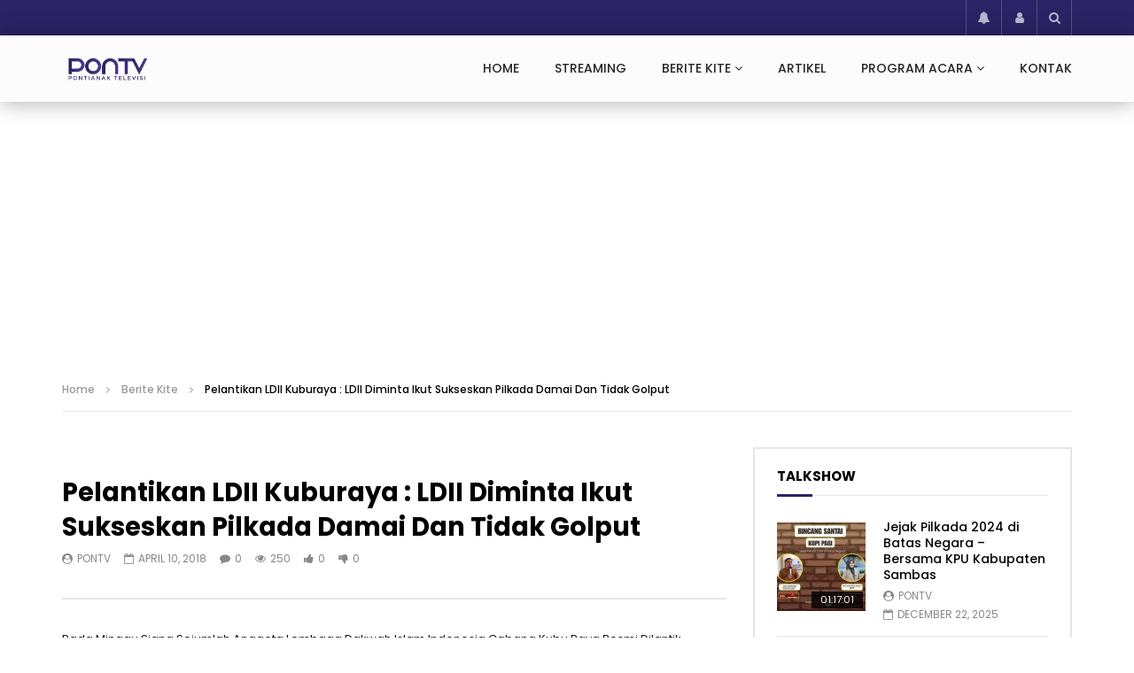

--- FILE ---
content_type: text/html; charset=UTF-8
request_url: https://www.pontv.id/pelantikan-ldii-kuburaya-ldii-diminta-ikut-sukseskan-pilkada-damai-dan-tidak-golput/
body_size: 23958
content:
<!doctype html>
<html lang="en-US">
<head>
<meta charset="UTF-8">
<meta name="viewport" content="width=device-width, initial-scale=1, maximum-scale=1">
<meta property="og:type" content="video.other"><meta property="og:video:url" content="https://www.pontv.id/pelantikan-ldii-kuburaya-ldii-diminta-ikut-sukseskan-pilkada-damai-dan-tidak-golput/?video_embed=5729"><meta property="og:video:secure_url" content="https://www.pontv.id/pelantikan-ldii-kuburaya-ldii-diminta-ikut-sukseskan-pilkada-damai-dan-tidak-golput/?video_embed=5729"><meta property="og:video:type" content="text/html"><meta property="og:video:width" content="1280"><meta property="og:video:height" content="720">	<link rel="profile" href="https://gmpg.org/xfn/11">
<meta name='robots' content='index, follow, max-image-preview:large, max-snippet:-1, max-video-preview:-1' />
<!-- This site is optimized with the Yoast SEO plugin v26.8 - https://yoast.com/product/yoast-seo-wordpress/ -->
<title>Pelantikan LDII Kuburaya : LDII Diminta Ikut Sukseskan Pilkada Damai Dan Tidak Golput - PONTV</title>
<link rel="canonical" href="https://www.pontv.id/pelantikan-ldii-kuburaya-ldii-diminta-ikut-sukseskan-pilkada-damai-dan-tidak-golput/" />
<meta property="og:locale" content="en_US" />
<meta property="og:type" content="article" />
<meta property="og:title" content="Pelantikan LDII Kuburaya : LDII Diminta Ikut Sukseskan Pilkada Damai Dan Tidak Golput - PONTV" />
<meta property="og:description" content="Pada Minggu Siang Sejumlah Anggota Lembaga Dakwah Islam Indonesia Cabang Kubu Raya Resmi Dilantik Pelantikan Jajaran Dpd Lembaga Dakwah Islam Indonesia (LDII) Kabupaten Kubu Raya Ini Diharapkan Dapat Memberikan Manfaat Bagi Lingkungan Dan Masyarakat Termasuk Membantu Mewujudkan Pilkada Yang Aman Dan Damai Serta Ikut Mensukseskan Pilkada Dengan Tidak Bersikap Golput" />
<meta property="og:url" content="https://www.pontv.id/pelantikan-ldii-kuburaya-ldii-diminta-ikut-sukseskan-pilkada-damai-dan-tidak-golput/" />
<meta property="og:site_name" content="PONTV" />
<meta property="article:publisher" content="https://www.facebook.com/pontianaktv" />
<meta property="article:published_time" content="2018-04-10T10:49:59+00:00" />
<meta property="article:modified_time" content="2018-11-24T11:16:44+00:00" />
<meta property="og:image" content="https://www.pontv.id/wp-content/uploads/2018/04/PELANTIKAN-LDII-KUBU-RAYA.jpg" />
<meta property="og:image:width" content="1280" />
<meta property="og:image:height" content="720" />
<meta property="og:image:type" content="image/jpeg" />
<meta name="author" content="PONTV" />
<meta name="twitter:card" content="summary_large_image" />
<meta name="twitter:creator" content="@pontianaktv" />
<meta name="twitter:site" content="@pontianaktv" />
<meta name="twitter:label1" content="Written by" />
<meta name="twitter:data1" content="PONTV" />
<script type="application/ld+json" class="yoast-schema-graph">{"@context":"https://schema.org","@graph":[{"@type":"Article","@id":"https://www.pontv.id/pelantikan-ldii-kuburaya-ldii-diminta-ikut-sukseskan-pilkada-damai-dan-tidak-golput/#article","isPartOf":{"@id":"https://www.pontv.id/pelantikan-ldii-kuburaya-ldii-diminta-ikut-sukseskan-pilkada-damai-dan-tidak-golput/"},"author":{"name":"PONTV","@id":"https://www.pontv.id/#/schema/person/2cf9d9b423049284b6b7855f98010096"},"headline":"Pelantikan LDII Kuburaya : LDII Diminta Ikut Sukseskan Pilkada Damai Dan Tidak Golput","datePublished":"2018-04-10T10:49:59+00:00","dateModified":"2018-11-24T11:16:44+00:00","mainEntityOfPage":{"@id":"https://www.pontv.id/pelantikan-ldii-kuburaya-ldii-diminta-ikut-sukseskan-pilkada-damai-dan-tidak-golput/"},"wordCount":62,"publisher":{"@id":"https://www.pontv.id/#organization"},"image":{"@id":"https://www.pontv.id/pelantikan-ldii-kuburaya-ldii-diminta-ikut-sukseskan-pilkada-damai-dan-tidak-golput/#primaryimage"},"thumbnailUrl":"https://www.pontv.id/wp-content/uploads/2018/04/PELANTIKAN-LDII-KUBU-RAYA.jpg","articleSection":["Berite Kite"],"inLanguage":"en-US"},{"@type":"WebPage","@id":"https://www.pontv.id/pelantikan-ldii-kuburaya-ldii-diminta-ikut-sukseskan-pilkada-damai-dan-tidak-golput/","url":"https://www.pontv.id/pelantikan-ldii-kuburaya-ldii-diminta-ikut-sukseskan-pilkada-damai-dan-tidak-golput/","name":"Pelantikan LDII Kuburaya : LDII Diminta Ikut Sukseskan Pilkada Damai Dan Tidak Golput - PONTV","isPartOf":{"@id":"https://www.pontv.id/#website"},"primaryImageOfPage":{"@id":"https://www.pontv.id/pelantikan-ldii-kuburaya-ldii-diminta-ikut-sukseskan-pilkada-damai-dan-tidak-golput/#primaryimage"},"image":{"@id":"https://www.pontv.id/pelantikan-ldii-kuburaya-ldii-diminta-ikut-sukseskan-pilkada-damai-dan-tidak-golput/#primaryimage"},"thumbnailUrl":"https://www.pontv.id/wp-content/uploads/2018/04/PELANTIKAN-LDII-KUBU-RAYA.jpg","datePublished":"2018-04-10T10:49:59+00:00","dateModified":"2018-11-24T11:16:44+00:00","breadcrumb":{"@id":"https://www.pontv.id/pelantikan-ldii-kuburaya-ldii-diminta-ikut-sukseskan-pilkada-damai-dan-tidak-golput/#breadcrumb"},"inLanguage":"en-US","potentialAction":[{"@type":"ReadAction","target":["https://www.pontv.id/pelantikan-ldii-kuburaya-ldii-diminta-ikut-sukseskan-pilkada-damai-dan-tidak-golput/"]}]},{"@type":"ImageObject","inLanguage":"en-US","@id":"https://www.pontv.id/pelantikan-ldii-kuburaya-ldii-diminta-ikut-sukseskan-pilkada-damai-dan-tidak-golput/#primaryimage","url":"https://www.pontv.id/wp-content/uploads/2018/04/PELANTIKAN-LDII-KUBU-RAYA.jpg","contentUrl":"https://www.pontv.id/wp-content/uploads/2018/04/PELANTIKAN-LDII-KUBU-RAYA.jpg","width":1280,"height":720},{"@type":"BreadcrumbList","@id":"https://www.pontv.id/pelantikan-ldii-kuburaya-ldii-diminta-ikut-sukseskan-pilkada-damai-dan-tidak-golput/#breadcrumb","itemListElement":[{"@type":"ListItem","position":1,"name":"Home","item":"https://www.pontv.id/"},{"@type":"ListItem","position":2,"name":"Pelantikan LDII Kuburaya : LDII Diminta Ikut Sukseskan Pilkada Damai Dan Tidak Golput"}]},{"@type":"WebSite","@id":"https://www.pontv.id/#website","url":"https://www.pontv.id/","name":"PONTV","description":"Waalee","publisher":{"@id":"https://www.pontv.id/#organization"},"potentialAction":[{"@type":"SearchAction","target":{"@type":"EntryPoint","urlTemplate":"https://www.pontv.id/?s={search_term_string}"},"query-input":{"@type":"PropertyValueSpecification","valueRequired":true,"valueName":"search_term_string"}}],"inLanguage":"en-US"},{"@type":"Organization","@id":"https://www.pontv.id/#organization","name":"PON TV","url":"https://www.pontv.id/","logo":{"@type":"ImageObject","inLanguage":"en-US","@id":"https://www.pontv.id/#/schema/logo/image/","url":"https://www.pontv.id/wp-content/uploads/2025/06/cropped-cropped-site-ikon.jpg","contentUrl":"https://www.pontv.id/wp-content/uploads/2025/06/cropped-cropped-site-ikon.jpg","width":512,"height":512,"caption":"PON TV"},"image":{"@id":"https://www.pontv.id/#/schema/logo/image/"},"sameAs":["https://www.facebook.com/pontianaktv","https://x.com/pontianaktv","https://www.instagram.com/pontianaktv/","https://www.youtube.com/@beritekite","https://www.tiktok.com/@pontianaktelevisi"]},{"@type":"Person","@id":"https://www.pontv.id/#/schema/person/2cf9d9b423049284b6b7855f98010096","name":"PONTV","image":{"@type":"ImageObject","inLanguage":"en-US","@id":"https://www.pontv.id/#/schema/person/image/","url":"https://secure.gravatar.com/avatar/d0caa277839f4168561a11226cae5a7639340dbb1569efaf02cc67290b631403?s=96&d=mm&r=g","contentUrl":"https://secure.gravatar.com/avatar/d0caa277839f4168561a11226cae5a7639340dbb1569efaf02cc67290b631403?s=96&d=mm&r=g","caption":"PONTV"}}]}</script>
<!-- / Yoast SEO plugin. -->
<link rel='dns-prefetch' href='//www.googletagmanager.com' />
<link rel='dns-prefetch' href='//fonts.googleapis.com' />
<link rel="alternate" type="application/rss+xml" title="PONTV &raquo; Feed" href="https://www.pontv.id/feed/" />
<link rel="alternate" type="application/rss+xml" title="PONTV &raquo; Comments Feed" href="https://www.pontv.id/comments/feed/" />
<link rel="alternate" type="application/rss+xml" title="PONTV &raquo; Pelantikan LDII Kuburaya : LDII Diminta Ikut Sukseskan Pilkada Damai Dan Tidak Golput Comments Feed" href="https://www.pontv.id/pelantikan-ldii-kuburaya-ldii-diminta-ikut-sukseskan-pilkada-damai-dan-tidak-golput/feed/" />
<link rel="alternate" title="oEmbed (JSON)" type="application/json+oembed" href="https://www.pontv.id/wp-json/oembed/1.0/embed?url=https%3A%2F%2Fwww.pontv.id%2Fpelantikan-ldii-kuburaya-ldii-diminta-ikut-sukseskan-pilkada-damai-dan-tidak-golput%2F" />
<link rel="alternate" title="oEmbed (XML)" type="text/xml+oembed" href="https://www.pontv.id/wp-json/oembed/1.0/embed?url=https%3A%2F%2Fwww.pontv.id%2Fpelantikan-ldii-kuburaya-ldii-diminta-ikut-sukseskan-pilkada-damai-dan-tidak-golput%2F&#038;format=xml" />
<style id='wp-img-auto-sizes-contain-inline-css' type='text/css'>
img:is([sizes=auto i],[sizes^="auto," i]){contain-intrinsic-size:3000px 1500px}
/*# sourceURL=wp-img-auto-sizes-contain-inline-css */
</style>
<!-- <link rel='stylesheet' id='dashicons-css' href='https://www.pontv.id/wp-includes/css/dashicons.min.css?ver=4620a53f2667d611d87ff585e791f049' type='text/css' media='all' /> -->
<!-- <link rel='stylesheet' id='post-views-counter-frontend-css' href='https://www.pontv.id/wp-content/plugins/post-views-counter/css/frontend.css?ver=1.7.3' type='text/css' media='all' /> -->
<!-- <link rel='stylesheet' id='wp-block-library-css' href='https://www.pontv.id/wp-includes/css/dist/block-library/style.min.css?ver=4620a53f2667d611d87ff585e791f049' type='text/css' media='all' /> -->
<link rel="stylesheet" type="text/css" href="//www.pontv.id/wp-content/cache/wpfc-minified/jr5wowia/hxhfa.css" media="all"/>
<style id='classic-theme-styles-inline-css' type='text/css'>
/*! This file is auto-generated */
.wp-block-button__link{color:#fff;background-color:#32373c;border-radius:9999px;box-shadow:none;text-decoration:none;padding:calc(.667em + 2px) calc(1.333em + 2px);font-size:1.125em}.wp-block-file__button{background:#32373c;color:#fff;text-decoration:none}
/*# sourceURL=/wp-includes/css/classic-themes.min.css */
</style>
<style id='global-styles-inline-css' type='text/css'>
:root{--wp--preset--aspect-ratio--square: 1;--wp--preset--aspect-ratio--4-3: 4/3;--wp--preset--aspect-ratio--3-4: 3/4;--wp--preset--aspect-ratio--3-2: 3/2;--wp--preset--aspect-ratio--2-3: 2/3;--wp--preset--aspect-ratio--16-9: 16/9;--wp--preset--aspect-ratio--9-16: 9/16;--wp--preset--color--black: #000000;--wp--preset--color--cyan-bluish-gray: #abb8c3;--wp--preset--color--white: #ffffff;--wp--preset--color--pale-pink: #f78da7;--wp--preset--color--vivid-red: #cf2e2e;--wp--preset--color--luminous-vivid-orange: #ff6900;--wp--preset--color--luminous-vivid-amber: #fcb900;--wp--preset--color--light-green-cyan: #7bdcb5;--wp--preset--color--vivid-green-cyan: #00d084;--wp--preset--color--pale-cyan-blue: #8ed1fc;--wp--preset--color--vivid-cyan-blue: #0693e3;--wp--preset--color--vivid-purple: #9b51e0;--wp--preset--gradient--vivid-cyan-blue-to-vivid-purple: linear-gradient(135deg,rgb(6,147,227) 0%,rgb(155,81,224) 100%);--wp--preset--gradient--light-green-cyan-to-vivid-green-cyan: linear-gradient(135deg,rgb(122,220,180) 0%,rgb(0,208,130) 100%);--wp--preset--gradient--luminous-vivid-amber-to-luminous-vivid-orange: linear-gradient(135deg,rgb(252,185,0) 0%,rgb(255,105,0) 100%);--wp--preset--gradient--luminous-vivid-orange-to-vivid-red: linear-gradient(135deg,rgb(255,105,0) 0%,rgb(207,46,46) 100%);--wp--preset--gradient--very-light-gray-to-cyan-bluish-gray: linear-gradient(135deg,rgb(238,238,238) 0%,rgb(169,184,195) 100%);--wp--preset--gradient--cool-to-warm-spectrum: linear-gradient(135deg,rgb(74,234,220) 0%,rgb(151,120,209) 20%,rgb(207,42,186) 40%,rgb(238,44,130) 60%,rgb(251,105,98) 80%,rgb(254,248,76) 100%);--wp--preset--gradient--blush-light-purple: linear-gradient(135deg,rgb(255,206,236) 0%,rgb(152,150,240) 100%);--wp--preset--gradient--blush-bordeaux: linear-gradient(135deg,rgb(254,205,165) 0%,rgb(254,45,45) 50%,rgb(107,0,62) 100%);--wp--preset--gradient--luminous-dusk: linear-gradient(135deg,rgb(255,203,112) 0%,rgb(199,81,192) 50%,rgb(65,88,208) 100%);--wp--preset--gradient--pale-ocean: linear-gradient(135deg,rgb(255,245,203) 0%,rgb(182,227,212) 50%,rgb(51,167,181) 100%);--wp--preset--gradient--electric-grass: linear-gradient(135deg,rgb(202,248,128) 0%,rgb(113,206,126) 100%);--wp--preset--gradient--midnight: linear-gradient(135deg,rgb(2,3,129) 0%,rgb(40,116,252) 100%);--wp--preset--font-size--small: 13px;--wp--preset--font-size--medium: 20px;--wp--preset--font-size--large: 36px;--wp--preset--font-size--x-large: 42px;--wp--preset--spacing--20: 0.44rem;--wp--preset--spacing--30: 0.67rem;--wp--preset--spacing--40: 1rem;--wp--preset--spacing--50: 1.5rem;--wp--preset--spacing--60: 2.25rem;--wp--preset--spacing--70: 3.38rem;--wp--preset--spacing--80: 5.06rem;--wp--preset--shadow--natural: 6px 6px 9px rgba(0, 0, 0, 0.2);--wp--preset--shadow--deep: 12px 12px 50px rgba(0, 0, 0, 0.4);--wp--preset--shadow--sharp: 6px 6px 0px rgba(0, 0, 0, 0.2);--wp--preset--shadow--outlined: 6px 6px 0px -3px rgb(255, 255, 255), 6px 6px rgb(0, 0, 0);--wp--preset--shadow--crisp: 6px 6px 0px rgb(0, 0, 0);}:where(.is-layout-flex){gap: 0.5em;}:where(.is-layout-grid){gap: 0.5em;}body .is-layout-flex{display: flex;}.is-layout-flex{flex-wrap: wrap;align-items: center;}.is-layout-flex > :is(*, div){margin: 0;}body .is-layout-grid{display: grid;}.is-layout-grid > :is(*, div){margin: 0;}:where(.wp-block-columns.is-layout-flex){gap: 2em;}:where(.wp-block-columns.is-layout-grid){gap: 2em;}:where(.wp-block-post-template.is-layout-flex){gap: 1.25em;}:where(.wp-block-post-template.is-layout-grid){gap: 1.25em;}.has-black-color{color: var(--wp--preset--color--black) !important;}.has-cyan-bluish-gray-color{color: var(--wp--preset--color--cyan-bluish-gray) !important;}.has-white-color{color: var(--wp--preset--color--white) !important;}.has-pale-pink-color{color: var(--wp--preset--color--pale-pink) !important;}.has-vivid-red-color{color: var(--wp--preset--color--vivid-red) !important;}.has-luminous-vivid-orange-color{color: var(--wp--preset--color--luminous-vivid-orange) !important;}.has-luminous-vivid-amber-color{color: var(--wp--preset--color--luminous-vivid-amber) !important;}.has-light-green-cyan-color{color: var(--wp--preset--color--light-green-cyan) !important;}.has-vivid-green-cyan-color{color: var(--wp--preset--color--vivid-green-cyan) !important;}.has-pale-cyan-blue-color{color: var(--wp--preset--color--pale-cyan-blue) !important;}.has-vivid-cyan-blue-color{color: var(--wp--preset--color--vivid-cyan-blue) !important;}.has-vivid-purple-color{color: var(--wp--preset--color--vivid-purple) !important;}.has-black-background-color{background-color: var(--wp--preset--color--black) !important;}.has-cyan-bluish-gray-background-color{background-color: var(--wp--preset--color--cyan-bluish-gray) !important;}.has-white-background-color{background-color: var(--wp--preset--color--white) !important;}.has-pale-pink-background-color{background-color: var(--wp--preset--color--pale-pink) !important;}.has-vivid-red-background-color{background-color: var(--wp--preset--color--vivid-red) !important;}.has-luminous-vivid-orange-background-color{background-color: var(--wp--preset--color--luminous-vivid-orange) !important;}.has-luminous-vivid-amber-background-color{background-color: var(--wp--preset--color--luminous-vivid-amber) !important;}.has-light-green-cyan-background-color{background-color: var(--wp--preset--color--light-green-cyan) !important;}.has-vivid-green-cyan-background-color{background-color: var(--wp--preset--color--vivid-green-cyan) !important;}.has-pale-cyan-blue-background-color{background-color: var(--wp--preset--color--pale-cyan-blue) !important;}.has-vivid-cyan-blue-background-color{background-color: var(--wp--preset--color--vivid-cyan-blue) !important;}.has-vivid-purple-background-color{background-color: var(--wp--preset--color--vivid-purple) !important;}.has-black-border-color{border-color: var(--wp--preset--color--black) !important;}.has-cyan-bluish-gray-border-color{border-color: var(--wp--preset--color--cyan-bluish-gray) !important;}.has-white-border-color{border-color: var(--wp--preset--color--white) !important;}.has-pale-pink-border-color{border-color: var(--wp--preset--color--pale-pink) !important;}.has-vivid-red-border-color{border-color: var(--wp--preset--color--vivid-red) !important;}.has-luminous-vivid-orange-border-color{border-color: var(--wp--preset--color--luminous-vivid-orange) !important;}.has-luminous-vivid-amber-border-color{border-color: var(--wp--preset--color--luminous-vivid-amber) !important;}.has-light-green-cyan-border-color{border-color: var(--wp--preset--color--light-green-cyan) !important;}.has-vivid-green-cyan-border-color{border-color: var(--wp--preset--color--vivid-green-cyan) !important;}.has-pale-cyan-blue-border-color{border-color: var(--wp--preset--color--pale-cyan-blue) !important;}.has-vivid-cyan-blue-border-color{border-color: var(--wp--preset--color--vivid-cyan-blue) !important;}.has-vivid-purple-border-color{border-color: var(--wp--preset--color--vivid-purple) !important;}.has-vivid-cyan-blue-to-vivid-purple-gradient-background{background: var(--wp--preset--gradient--vivid-cyan-blue-to-vivid-purple) !important;}.has-light-green-cyan-to-vivid-green-cyan-gradient-background{background: var(--wp--preset--gradient--light-green-cyan-to-vivid-green-cyan) !important;}.has-luminous-vivid-amber-to-luminous-vivid-orange-gradient-background{background: var(--wp--preset--gradient--luminous-vivid-amber-to-luminous-vivid-orange) !important;}.has-luminous-vivid-orange-to-vivid-red-gradient-background{background: var(--wp--preset--gradient--luminous-vivid-orange-to-vivid-red) !important;}.has-very-light-gray-to-cyan-bluish-gray-gradient-background{background: var(--wp--preset--gradient--very-light-gray-to-cyan-bluish-gray) !important;}.has-cool-to-warm-spectrum-gradient-background{background: var(--wp--preset--gradient--cool-to-warm-spectrum) !important;}.has-blush-light-purple-gradient-background{background: var(--wp--preset--gradient--blush-light-purple) !important;}.has-blush-bordeaux-gradient-background{background: var(--wp--preset--gradient--blush-bordeaux) !important;}.has-luminous-dusk-gradient-background{background: var(--wp--preset--gradient--luminous-dusk) !important;}.has-pale-ocean-gradient-background{background: var(--wp--preset--gradient--pale-ocean) !important;}.has-electric-grass-gradient-background{background: var(--wp--preset--gradient--electric-grass) !important;}.has-midnight-gradient-background{background: var(--wp--preset--gradient--midnight) !important;}.has-small-font-size{font-size: var(--wp--preset--font-size--small) !important;}.has-medium-font-size{font-size: var(--wp--preset--font-size--medium) !important;}.has-large-font-size{font-size: var(--wp--preset--font-size--large) !important;}.has-x-large-font-size{font-size: var(--wp--preset--font-size--x-large) !important;}
:where(.wp-block-post-template.is-layout-flex){gap: 1.25em;}:where(.wp-block-post-template.is-layout-grid){gap: 1.25em;}
:where(.wp-block-term-template.is-layout-flex){gap: 1.25em;}:where(.wp-block-term-template.is-layout-grid){gap: 1.25em;}
:where(.wp-block-columns.is-layout-flex){gap: 2em;}:where(.wp-block-columns.is-layout-grid){gap: 2em;}
:root :where(.wp-block-pullquote){font-size: 1.5em;line-height: 1.6;}
/*# sourceURL=global-styles-inline-css */
</style>
<!-- <link rel='stylesheet' id='fv_flowplayer-css' href='https://www.pontv.id/wp-content/fv-flowplayer-custom/style-1.css?ver=1747111158' type='text/css' media='all' /> -->
<!-- <link rel='stylesheet' id='priority-navigation-css' href='https://www.pontv.id/wp-content/plugins/vidorev-extensions/assets/front-end/priority-navigation/priority-nav-core.css?ver=2.9.9.9.9.1' type='text/css' media='all' /> -->
<!-- <link rel='stylesheet' id='select2-css' href='https://www.pontv.id/wp-content/plugins/vidorev-extensions/assets/front-end/select2/select2.min.css?ver=2.9.9.9.9.1' type='text/css' media='all' /> -->
<!-- <link rel='stylesheet' id='vidorev-plugin-css-css' href='https://www.pontv.id/wp-content/plugins/vidorev-extensions/assets/front-end/main.css?ver=2.9.9.9.9.1' type='text/css' media='all' /> -->
<!-- <link rel='stylesheet' id='mediaelement-css' href='https://www.pontv.id/wp-includes/js/mediaelement/mediaelementplayer-legacy.min.css?ver=4.2.17' type='text/css' media='all' /> -->
<!-- <link rel='stylesheet' id='wp-mediaelement-css' href='https://www.pontv.id/wp-includes/js/mediaelement/wp-mediaelement.min.css?ver=4620a53f2667d611d87ff585e791f049' type='text/css' media='all' /> -->
<!-- <link rel='stylesheet' id='fluidplayer-css' href='https://www.pontv.id/wp-content/plugins/vidorev-extensions/assets/front-end/fluidplayer/fluidplayer.min.css?ver=2.9.9.9.9.1' type='text/css' media='all' /> -->
<!-- <link rel='stylesheet' id='plyrplayer-css' href='https://www.pontv.id/wp-content/plugins/vidorev-extensions/assets/front-end/plyr/plyr.css?ver=2.9.9.9.9.1' type='text/css' media='all' /> -->
<!-- <link rel='stylesheet' id='cmplz-general-css' href='https://www.pontv.id/wp-content/plugins/complianz-gdpr/assets/css/cookieblocker.min.css?ver=1767413984' type='text/css' media='all' /> -->
<!-- <link rel='stylesheet' id='font-awesome-css' href='https://www.pontv.id/wp-content/plugins/elementor/assets/lib/font-awesome/css/font-awesome.min.css?ver=4.7.0' type='text/css' media='all' /> -->
<!-- <link rel='stylesheet' id='font-awesome-5-all-css' href='https://www.pontv.id/wp-content/themes/vidorev/css/font-awesome/css/all.min.css?ver=5.13.0' type='text/css' media='all' /> -->
<!-- <link rel='stylesheet' id='font-awesome-4-shim-css' href='https://www.pontv.id/wp-content/themes/vidorev/css/font-awesome/css/v4-shims.min.css?ver=5.13.0' type='text/css' media='all' /> -->
<!-- <link rel='stylesheet' id='jquery-slick-css' href='https://www.pontv.id/wp-content/themes/vidorev/css/slick/slick.css?ver=1.9.0' type='text/css' media='all' /> -->
<!-- <link rel='stylesheet' id='jquery-malihu-scroll-css' href='https://www.pontv.id/wp-content/themes/vidorev/css/malihu/jquery.mCustomScrollbar.min.css?ver=3.1.5' type='text/css' media='all' /> -->
<!-- <link rel='stylesheet' id='vidorev-extend-ie-css' href='https://www.pontv.id/wp-content/themes/vidorev/css/extend-ie/extend-ie.css?ver=1.0.0' type='text/css' media='all' /> -->
<!-- <link rel='stylesheet' id='vidorev-style-css' href='https://www.pontv.id/wp-content/themes/vidorev/style.css?ver=4620a53f2667d611d87ff585e791f049' type='text/css' media='all' /> -->
<link rel="stylesheet" type="text/css" href="//www.pontv.id/wp-content/cache/wpfc-minified/8xc1w1js/hxh48.css" media="all"/>
<link rel='stylesheet' id='vidorev-google-font-css' href='//fonts.googleapis.com/css?family=Poppins%3A400%2C500%2C700&#038;display=swap&#038;ver=1.0.0' type='text/css' media='all' />
<!-- <link rel='stylesheet' id='beeteam368_obj_wes_style-css' href='https://www.pontv.id/wp-content/themes/vidorev/css/btwes.css?ver=1.0.0' type='text/css' media='all' /> -->
<link rel="stylesheet" type="text/css" href="//www.pontv.id/wp-content/cache/wpfc-minified/ld865ueb/hxh48.css" media="all"/>
<style id='beeteam368_obj_wes_style-inline-css' type='text/css'>
@media only screen and (-webkit-min-device-pixel-ratio: 2) and (min-width:992px), (min-resolution: 192dpi) and (min-width:992px){
.main-nav.sticky-menu .nav-logo-img img.sticky-logo{
opacity:0; visibility:hidden
}
.main-nav.sticky-menu .nav-logo-img a.logo-link{
background:url("https://www.pontv.id/wp-content/themes/vidorev/img/logo-sticky-default-retina.png") no-repeat center; background-size:contain
}
}header.entry-header.movie-style{
background-image: url("https://www.pontv.id/wp-content/themes/vidorev/img/film-background.jpg");								
}
a:focus {
color: #2a2466;
}
a:hover {
color: #2a2466;
}
a.main-color-udr{
color: #2a2466;
}			
.dark-background a:focus {
color: #2a2466;
}
.dark-background a:hover {
color: #2a2466;
}			
button.white-style:hover, button.white-style:focus,
input[type=button].white-style:hover,
input[type=button].white-style:focus,
input[type=submit].white-style:hover,
input[type=submit].white-style:focus,
input[type="reset"].white-style:hover,
input[type="reset"].white-style:focus,
.basic-button-default.white-style:hover,
.basic-button-default.white-style:focus{
color: #2a2466;
}
.global-single-content .like-dislike-toolbar-footer .ld-t-item-content:hover > span {
color: #2a2466;
}
.global-single-content .like-dislike-toolbar-footer .ld-t-item-content.active-item > span {
color: #2a2466;
}
.popular-video-footer .popular-video-content .block-left .vid-title-main {
color: #2a2466;
}
.video-toolbar .toolbar-item-content:hover > span {
color: #2a2466;
}
.video-toolbar .toolbar-item-content.active-item > span {
color: #2a2466;
}
.top-watch-later-listing .remove-item-watch-later:hover {
color: #2a2466;
}
.list-default .post-item.sticky .post-title a:not(:hover),
.list-blog .post-item.sticky .post-title a:not(:hover){
color: #2a2466;
}
#bbpress-forums ul.bbp-topics li.bbp-body p.bbp-topic-meta a.bbp-author-name,
#bbpress-forums div.bbp-topic-author a.bbp-author-name,
#bbpress-forums div.bbp-reply-author a.bbp-author-name,
#bbpress-forums .bbp-topic-content ul.bbp-topic-revision-log a,
#bbpress-forums .bbp-reply-content ul.bbp-topic-revision-log a,
#bbpress-forums .bbp-reply-content ul.bbp-reply-revision-log a,
#bbpress-forums div.bbp-template-notice p a.bbp-author-name,
#bbpress-forums div.indicator-hint p a.bbp-author-name,
.video-player-wrap .vidorev-membership-wrapper .vidorev-membership-content .membership-lock-text span.level-highlight,
.pmpro_content_message,
.pmpro_actionlinks a,
.pmpro_actionlinks a:hover,
small a,
small a:hover,
.dark-background small a,
.dark-background small a:hover,
#pmpro_form .pmpro_checkout h3 span.pmpro_checkout-h3-msg a,
#pmpro_form .pmpro_checkout h3 span.pmpro_checkout-h3-msg a:hover,
.woocommerce .product.type-product .product_meta > * a,
body.header-vid-side div.asl_r .results .item span.highlighted,
.woocommerce-info:before{
color: #2a2466;
}
blockquote{
border-left-color:#2a2466;
border-right-color:#2a2466;
}
.alphabet-filter a.active-item {				
border-color: #2a2466;
}
.dark-background .alphabet-filter a.active-item {				
border-color: #2a2466;
}
.video-load-icon {				
border-left-color:#2a2466;				
}
.dark-background .video-load-icon {				
border-left-color: #2a2466;
}
.list-blog .post-item .bloglisting-read-more:hover,
.video-player-wrap .vidorev-membership-wrapper .vidorev-membership-content .membership-lock-text span.level-highlight,
.pmpro_content_message,
.download-lightbox .download-listing .download-package .package-title{
border-color: #2a2466;
}
.sc-playlist-wrapper{
border-top-color:#2a2466;
border-bottom-color:#2a2466;
}
.woocommerce-info{
border-top-color:#2a2466;
}
.slider-container button[type="button"].slick-arrow:hover,
.slider-container button[type="button"].slick-arrow:focus {
background-color: #2a2466;
background: linear-gradient(to left bottom, #2a2466 50%, #26205c 50%);
background: -webkit-linear-gradient(to left bottom, #2a2466 50%, #26205c 50%);
background: -moz-linear-gradient(to left bottom, #2a2466 50%, #26205c 50%);
}
.slider-container .sync-slider-small .sync-item:before {					
background-color: #2a2466;
}
.sc-blocks-container .ajax-loading .video-load-icon {
border-right-color: #2a2466;
border-bottom-color: #2a2466;
}
.sc-blocks-container .filter-items .nav__dropdown .filter-item:hover {
background-color: #2a2466;
}
.sc-blocks-container .filter-items .nav__dropdown .filter-item.active-item {
background-color: #2a2466;
}
button:not([aria-controls]):not([aria-live]),
input[type=button],
input[type=submit],
input[type="reset"],
.basic-button-default,
.next-content a,
.prev-content a,
.pmpro_btn, 
.pmpro_btn:link, 
.pmpro_content_message a, 
.pmpro_content_message a:link,
.pmpro_checkout .pmpro_btn,
#nav-below.navigation a,
.woocommerce #respond input#submit, 
.woocommerce a.button, 
.woocommerce button.button, 
.woocommerce input.button{
background-color: #2a2466;
background: linear-gradient(to left bottom, #2a2466 50%, #26205c 50%);
background: -webkit-linear-gradient(to left bottom, #2a2466 50%, #26205c 50%);
background: -moz-linear-gradient(to left bottom, #2a2466 50%, #26205c 50%);
}
button:not([aria-controls]):not([aria-live]):visited,
input[type=button]:visited,
input[type=submit]:visited,
input[type="reset"]:visited,
.basic-button-default:visited,
.next-content a:visited,
.prev-content a:visited,
.pmpro_btn:visited, 
.pmpro_btn:link:visited, 
.pmpro_content_message a:visited, 
.pmpro_content_message a:link:visited,
.pmpro_checkout .pmpro_btn:visited,
#nav-below.navigation a:visited,
.woocommerce #respond input#submit:visited, 
.woocommerce a.button:visited, 
.woocommerce button.button:visited, 
.woocommerce input.button:visited{
background-color: #2a2466;
background: linear-gradient(to left bottom, #2a2466 50%, #26205c 50%);
background: -webkit-linear-gradient(to left bottom, #2a2466 50%, #26205c 50%);
background: -moz-linear-gradient(to left bottom, #2a2466 50%, #26205c 50%);
}
.main-nav{
background-color: #2a2466;
}
.nav-menu > ul > li:hover > a{
background-color: #26205c;
}
.nav-menu > ul > li.current-menu-ancestor:not(.top-megamenu) > a, .nav-menu > ul > li.current-menu-item:not(.top-megamenu) > a{				
background-color: #26205c;
}
.nav-menu > ul > li ul li:hover > a {
background-color: #2a2466;
}
.nav-menu > ul > li ul li.current-menu-ancestor > a, .nav-menu > ul > li ul li.current-menu-item > a{
background-color: #2a2466;
}
@media (min-width: 992px) {
.header-sport .top-nav {
background-color: #2a2466;
}
}
.top-search-box .top-search-box-wrapper .search-terms-textfield {				
background-color: #26205c;				
}
.top-search-box .top-search-box-wrapper .search-terms-textfield:-webkit-autofill, 
.top-search-box .top-search-box-wrapper .search-terms-textfield:-webkit-autofill:hover, 
.top-search-box .top-search-box-wrapper .search-terms-textfield:-webkit-autofill:focus, 
.top-search-box .top-search-box-wrapper .search-terms-textfield:focus:-webkit-autofill {
background-color: #26205c !important;
-webkit-box-shadow: 0 0 0 50px #26205c inset;
}
.vp-widget-post-layout.wg-single-slider .slick-dots > * > button:hover {
background: #2a2466;
}
.vp-widget-post-layout.wg-single-slider .slick-dots > *.slick-active > button {
background: #2a2466;
}
.list-blog .post-item .bloglisting-read-more:hover,
.list-blog .post-item .bloglisting-read-more:hover:before, 
.list-blog .post-item .bloglisting-read-more:hover:after{
background-color: #2a2466;
}
.categories-elm .category-item,
.dark-background .categories-elm .category-item{
background-color: #2a2466;	
}
.widget .widget-title > span:not(.widget-arrow):after{
background-color: #2a2466;	
}
.widget.widget_wysija .widget_wysija_cont .error,
.widget.widget_wysija .widget_wysija_cont .xdetailed-errors {
background-color: #2a2466;				
}
.post-item-wrap:hover .video-icon {
background-color: #2a2466;
}
.blog-pic-wrap:hover .video-icon {
background-color: #2a2466;
}
.video-icon.alway-active {
background-color: #2a2466;
}
@keyframes videoiconclick {
from {
transform: scale3d(1, 1, 1);
background-color: #2a2466;
}
50% {
transform: scale3d(1.1, 1.1, 1.1);
background-color: rgba(0, 0, 0, 0.5);
}
to {
transform: scale3d(1, 1, 1);
background-color: #2a2466;
}
}
@-webkit-keyframes videoiconclick {
from {
transform: scale3d(1, 1, 1);
background-color: #2a2466;
}
50% {
transform: scale3d(1.1, 1.1, 1.1);
background-color: rgba(0, 0, 0, 0.5);
}
to {
transform: scale3d(1, 1, 1);
background-color: #2a2466;
}
}
.watch-later-icon:hover {
background-color: #2a2466;
}
.watch-later-icon.active-item {
background-color: #2a2466;
}
.blog-pagination .wp-pagenavi-wrapper .wp-pagenavi .current,
.blog-pagination .wp-pagenavi-wrapper .wp-pagenavi a:hover,
.woocommerce nav.woocommerce-pagination .page-numbers li > *.current, 
.woocommerce nav.woocommerce-pagination .page-numbers li > *:hover,
.woocommerce nav.woocommerce-pagination .page-numbers li > *:focus {
background-color: #2a2466;
background: linear-gradient(to left bottom, #2a2466 50%, #26205c 50%);
background: -webkit-linear-gradient(to left bottom, #2a2466 50%, #26205c 50%);
background: -moz-linear-gradient(to left bottom, #2a2466 50%, #26205c 50%);
}
.infinite-la-fire {
color: #2a2466;				
}
body.active-alphabet-filter .alphabet-filter-icon {
background-color: #2a2466;
}
.alphabet-filter a.active-item {
background-color: #2a2466;
}
.dark-background .alphabet-filter a.active-item {
background-color: #2a2466;
}
.single-image-gallery .slick-dots > * > button:hover {
background: #2a2466;
}
.single-image-gallery .slick-dots > *.slick-active > button {
background: #2a2466;
}
.popular-video-footer .popular-video-content .slider-popular-container .slick-arrow:hover {
background-color: #2a2466;
background: linear-gradient(to left bottom, #2a2466 50%, #26205c 50%);
background: -webkit-linear-gradient(to left bottom, #2a2466 50%, #26205c 50%);
background: -moz-linear-gradient(to left bottom, #2a2466 50%, #26205c 50%);
}
.auto-next-icon.active-item {
background-color: #2a2466;
}
.auto-next-icon.big-style.active-item {
background-color: #2a2466;
}
.video-player-wrap .autoplay-off-elm:hover .video-icon {
background-color: #2a2466;
}
.video-player-wrap .player-muted:after {				
background-color: #2a2466;				
}
.video-lightbox-wrapper .listing-toolbar .toolbar-item.active-item:after {
background-color: #2a2466;
}
body .cleanlogin-notification.error,
body .cleanlogin-notification.success {				
background: #2a2466;				
}
.nav-menu > ul > li.top-megamenu > ul .megamenu-menu > *:first-child .megamenu-item-heading:not(.hidden-item),
.nav-menu > ul > li.top-megamenu > ul .megamenu-menu .megamenu-item-heading:hover, 
.nav-menu > ul > li.top-megamenu > ul .megamenu-menu .megamenu-item-heading.active-item{
background-color: #2a2466;
}
#user-submitted-posts #usp_form div#usp-error-message.usp-callout-failure,
#user-submitted-posts #usp_form div#usp-error-message .usp-error,
#user-submitted-posts #usp_form ul.parsley-errors-list.filled li.parsley-required{
background-color: #2a2466;
}
#bbpress-forums li.bbp-header{
background: #2a2466;
}
#bbpress-forums div.bbp-breadcrumb ~ span#subscription-toggle .is-subscribed a.subscription-toggle{
background-color: #2a2466;
}
.img-lightbox-icon:hover:after{
background-color: #2a2466;
}
.video-sub-toolbar .toolbar-item-content.view-like-information .like-dislike-bar > span,
.video-sub-toolbar .item-button:hover,
.video-sub-toolbar .toolbar-item-content .report-form .report-info.report-no-data, 
.video-sub-toolbar .toolbar-item-content .report-form .report-info.report-error,
.director-element.single-element .actor-element-title span:after, 
.director-element.single-element .director-element-title span:after, 
.actor-element.single-element .actor-element-title span:after, 
.actor-element.single-element .director-element-title span:after,
.series-wrapper .series-item.active-item,
.single-post-video-full-width-wrapper .series-wrapper .series-item.active-item,
.video-player-wrap .other-ads-container .skip-ad .skip-text,
.video-toolbar .toolbar-item-content.free-files-download,
.woocommerce .widget_price_filter .ui-slider .ui-slider-handle,
.woocommerce .widget_price_filter .ui-slider .ui-slider-range,
.woocommerce div.product .woocommerce-tabs ul.tabs li:hover, 
.woocommerce div.product .woocommerce-tabs ul.tabs li.active,
.dark-background.woocommerce div.product .woocommerce-tabs ul.tabs li:hover, 
.dark-background.woocommerce div.product .woocommerce-tabs ul.tabs li.active, 
.dark-background .woocommerce div.product .woocommerce-tabs ul.tabs li:hover, 
.dark-background .woocommerce div.product .woocommerce-tabs ul.tabs li.active,
.duration-text .rating-average-dr,
.slider-container.slider-9 .mCSB_scrollTools .mCSB_dragger .mCSB_dragger_bar,
body.header-vid-side div.asl_r .mCSBap_scrollTools .mCSBap_dragger .mCSBap_dragger_bar,
.slider-container.slider-9 .os-theme-dark .os-scrollbar > .os-scrollbar-track > .os-scrollbar-handle,
.slider-container.slider-9 .os-theme-dark .os-scrollbar:hover > .os-scrollbar-track > .os-scrollbar-handle, 
.slider-container.slider-9 .os-theme-dark .os-scrollbar > .os-scrollbar-track > .os-scrollbar-handle.active{
background-color: #2a2466;
}
.global-single-content .like-dislike-toolbar-footer .ld-t-item-content.active-item-sub > span {
color: #2a2466;
}
.video-toolbar .toolbar-item-content.active-item-sub > span {
color: #2a2466;
}
.global-single-content .like-dislike-toolbar-footer .ld-t-item-content .login-tooltip:after {				
border-bottom-color: #2a2466;				
}
.video-toolbar .toolbar-item-content .login-tooltip:after {				
border-bottom-color: #2a2466;				
}
.video-lightbox-wrapper .lib-contents .data-lightbox-content .ajax-comment-form.disable-comment .ajax-comment-form-wrapper .login-tooltip:after {				
border-bottom-color: #2a2466;
}
.video-sub-toolbar .toolbar-item-content .login-tooltip:after{
border-bottom-color: #2a2466;
}			
.widget.widget_wysija .widget_wysija_cont .updated,
.widget.widget_wysija .widget_wysija_cont .login .message {
background-color: #2a2466;
}
.global-single-content .like-dislike-toolbar-footer .ld-t-item-content .login-tooltip {				
background-color: #2a2466;				
}
.video-toolbar .toolbar-item-content .login-tooltip {			
background-color: #2a2466;			
}
.video-lightbox-wrapper .lib-contents .data-lightbox-content .ajax-comment-form.disable-comment .ajax-comment-form-wrapper .login-tooltip {				
background-color: #2a2466;				
}
body .cleanlogin-notification.success {
background: #2a2466;
}
#user-submitted-posts #usp_form div#usp-success-message{
background-color: #2a2466;
}			
.video-sub-toolbar .item-button.active-item,
.video-sub-toolbar .toolbar-item-content .report-form .report-info.report-success,
.video-sub-toolbar .item-button.complete-action,
.video-sub-toolbar .toolbar-item-content .login-tooltip{
background-color: #2a2466;
}
.main-nav{
background-color: rgba(252,252,252,1);
}
.nav-menu > ul > li:hover > a{
background-color: rgba(227,227,227,1);
}
.nav-menu > ul > li.current-menu-ancestor:not(.top-megamenu) > a, 
.nav-menu > ul > li.current-menu-item:not(.top-megamenu) > a{				
background-color: rgba(227,227,227,1);
}
.nav-menu > ul > li ul li:hover > a {
background-color: rgba(252,252,252,1);
}
.nav-menu > ul > li ul li.current-menu-ancestor > a, 
.nav-menu > ul > li ul li.current-menu-item > a{
background-color: rgba(252,252,252,1);
}
@media (min-width: 992px) {
.header-sport .top-nav {
background-color: rgba(252,252,252,1);
}
}
.top-search-box .top-search-box-wrapper .search-terms-textfield {				
background-color: rgba(227,227,227,1);				
}
.top-search-box .top-search-box-wrapper .search-terms-textfield:-webkit-autofill, 
.top-search-box .top-search-box-wrapper .search-terms-textfield:-webkit-autofill:hover, 
.top-search-box .top-search-box-wrapper .search-terms-textfield:-webkit-autofill:focus, 
.top-search-box .top-search-box-wrapper .search-terms-textfield:focus:-webkit-autofill {
background-color: rgba(227,227,227,1) !important;
-webkit-box-shadow: 0 0 0 50px rgba(227,227,227,1) inset;
}.nav-menu > ul > li:hover > a{
background-color: rgba(42,36,102,1);
}
.nav-menu > ul > li.current-menu-ancestor:not(.top-megamenu) > a, .nav-menu > ul > li.current-menu-item:not(.top-megamenu) > a{				
background-color: rgba(42,36,102,1);
}.nav-menu > ul > div.menu > ul > li > a, 
.nav-menu > ul > li > a{
color:rgba(40,38,38,1);
}
.button-menu-mobile > *:before,
.button-menu-mobile > *:nth-child(1):after, 
.button-menu-mobile > *:nth-child(2):after, 
.button-menu-mobile > *:nth-child(3):after{
background-color:rgba(40,38,38,1);
}
.button-menu-mobile{
border-color:rgba(40,38,38,1);
}.nav-menu > ul > div.menu > ul > li:hover > a, 
.nav-menu > ul > li:hover > a,
.nav-menu > ul > div.menu > ul > li.current-menu-ancestor:not(.top-megamenu) > a, 
.nav-menu > ul > div.menu > ul > li.current-menu-item:not(.top-megamenu) > a, 
.nav-menu > ul > li.current-menu-ancestor:not(.top-megamenu) > a, 
.nav-menu > ul > li.current-menu-item:not(.top-megamenu) > a{
color:rgba(255,255,255,1);
}.nav-menu > ul > div.menu > ul > li ul li, 
.nav-menu > ul > li ul li{
background-color:rgba(42,36,102,1);
}
.nav-menu > ul > div.menu > ul > li.top-megamenu > ul:before,
.nav-menu > ul > li.top-megamenu > ul:before,
.nav-menu > ul > div.menu > ul > li.top-megamenu > ul:after, 
.nav-menu > ul > li.top-megamenu > ul:after{
background-color:rgba(42,36,102,0.85);
}
.nav-menu > ul > li ul li:hover > a {
background-color: rgba(255,255,255,1);
}
.nav-menu > ul > li ul li.current-menu-ancestor > a, 
.nav-menu > ul > li ul li.current-menu-item > a{
background-color: rgba(255,255,255,1);
}
.nav-menu > ul > div.menu > ul > li.top-megamenu > ul .megamenu-menu .megamenu-item-heading:hover, 
.nav-menu > ul > div.menu > ul > li.top-megamenu > ul .megamenu-menu .megamenu-item-heading.active-item, 
.nav-menu > ul > li.top-megamenu > ul .megamenu-menu .megamenu-item-heading:hover, 
.nav-menu > ul > li.top-megamenu > ul .megamenu-menu .megamenu-item-heading.active-item,
.nav-menu > ul > div.menu > ul > li.top-megamenu > ul .megamenu-menu > *:first-child .megamenu-item-heading:not(.hidden-item), 
.nav-menu > ul > li.top-megamenu > ul .megamenu-menu > *:first-child .megamenu-item-heading:not(.hidden-item){
background-color: rgba(255,255,255,1);
}.nav-menu > ul > div.menu > ul > li ul li > a, 
.nav-menu > ul > li ul li > a,
.nav-menu > ul > div.menu > ul > li.top-megamenu > ul .megamenu-menu .megamenu-item-heading a, 
.nav-menu > ul > li.top-megamenu > ul .megamenu-menu .megamenu-item-heading a{
color:rgba(255,255,255,1);
}.nav-menu > ul > div.menu > ul > li ul li:hover > a, 
.nav-menu > ul > li ul li:hover > a,
.nav-menu > ul > div.menu > ul > li ul li.current-menu-ancestor > a, 
.nav-menu > ul > div.menu > ul > li ul li.current-menu-item > a, 
.nav-menu > ul > li ul li.current-menu-ancestor > a, 
.nav-menu > ul > li ul li.current-menu-item > a,
.nav-menu > ul > div.menu > ul > li.top-megamenu > ul .megamenu-menu .megamenu-item-heading.active-item a, 
.nav-menu > ul > li.top-megamenu > ul .megamenu-menu .megamenu-item-heading.active-item a{
color:rgba(4,4,4,1);
}	body,.body-typography,
input:not([type]),input[type="text"],input[type="email"],input[type="url"],input[type="password"],input[type="search"],input[type="number"],input[type="tel"],input[type="range"],
input[type="date"],input[type="month"],input[type="week"],input[type="time"],input[type="datetime"],input[type="datetime-local"],input[type="color"],textarea,select,
#pmpro_form .pmpro_checkout h3 span.pmpro_checkout-h3-msg,.video-player-wrap .fluid_video_wrapper,body.header-vid-side div.asl_r .results .item .asl_desc, body.header-vid-side div.asl_s.searchsettings .asl_option_label
{letter-spacing:0em;}
body,.body-typography,
input:not([type]),input[type="text"],input[type="email"],input[type="url"],input[type="password"],input[type="search"],input[type="number"],input[type="tel"],input[type="range"],
input[type="date"],input[type="month"],input[type="week"],input[type="time"],input[type="datetime"],input[type="datetime-local"],input[type="color"],textarea,select,
body .cleanlogin-container .cleanlogin-form .cleanlogin-form label,
.widget.widget_wysija .widget_wysija_cont .error,.widget.widget_wysija .widget_wysija_cont .xdetailed-errors,
.widget.widget_wysija .widget_wysija_cont .updated,.widget.widget_wysija .widget_wysija_cont .login .message,
#bbpress-forums .bbp-forum-info .bbp-forum-content,
#bbpress-forums div.bbp-forum-content, #bbpress-forums div.bbp-topic-content, #bbpress-forums div.bbp-reply-content,
.woocommerce ul.products li.product .price,
.pswp__caption__center,
.woocommerce ul.products li.product .star-rating,
.woocommerce table.my_account_orders,
.video-player-wrap .fluid_video_wrapper,
body.header-vid-side div.asl_r .results .item .asl_desc
{font-size:13px;}
.widget_tag_cloud .tagcloud{font-size:13px !important;}
.font-size-10{
font-size:9px;
}
.font-size-12,
#bbpress-forums,
div.bbp-template-notice p,
div.bbp-topic-tags,
.bbp_widget_login .bbp-logged-in .logout-link,
#pmpro_form .pmpro_checkout h3 span.pmpro_checkout-h3-msg,
.woocommerce span.onsale,
body.header-vid-side div.asl_s.searchsettings .asl_option_label,
.widget.widget_mailpoet_form[id*="mailpoet_form-"] .parsley-errors-list{
font-size:11px;
}
.font-size-18{
font-size:17px;	
}
.wp-block-quote.is-large p, .wp-block-quote.is-style-large p{
font-size:23px;
}
@media(min-width:767px){
blockquote{
font-size:17px;	
}
blockquote cite {
font-size:13px;
}
blockquote:before{
left:13px;
}
}
@media(max-width:767px){
.global-single-content .wp-block-quote.is-large p, .global-single-content .wp-block-quote.is-style-large p{font-size:17px;	}
}	h1,h2,h3,h4,h5,h6,
.h1,.h2,.h3,.h4,.h5,.h6,.h7,
button,input[type=button],input[type=submit],input[type="reset"],.basic-button,.next-content a,.prev-content a,
#bbpress-forums li.bbp-header,
#bbpress-forums li.bbp-body ul.forum a.bbp-forum-title, #bbpress-forums li.bbp-body ul.topic a.bbp-forum-title,
#bbpress-forums ul.bbp-topics li.bbp-body li.bbp-topic-title a.bbp-topic-permalink,
#bbpress-forums fieldset.bbp-form legend,
#bbpress-forums fieldset.bbp-form label,
#amazon-native-ad.amazon-native-ad .amzn-native-header .amzn-native-header-text,
.pmpro_btn, 
.pmpro_btn:link, 
.pmpro_content_message a, 
.pmpro_content_message a:link,
.pmpro_checkout .pmpro_btn,
#nav-below.navigation a,
.woocommerce #respond input#submit, 
.woocommerce a.button, 
.woocommerce button.button, 
.woocommerce input.button,
.woocommerce ul.cart_list li a, 
.woocommerce ul.product_list_widget li a,
.woocommerce #review_form #respond p label,
.woocommerce div.product .woocommerce-tabs ul.tabs li,
.woocommerce form .form-row label,
.woocommerce nav.woocommerce-pagination .page-numbers li > *,
.global-single-wrapper .yasr_table_multi_set_shortcode tbody tr > td .yasr-multi-set-name-field,
body.header-vid-side div.asl_r .results .item .asl_content h3, body.header-vid-side div.asl_r .results .item .asl_content h3 a,
body.header-vid-side div.asl_r p.showmore a
{letter-spacing:0em;}h1,.h1{font-size:24px;}h2,.h2{font-size:22px;}h3,.h3{font-size:19px;}h4,.h4,#bbpress-forums li.bbp-body ul.forum a.bbp-forum-title, #bbpress-forums li.bbp-body ul.topic a.bbp-forum-title,#amazon-native-ad.amazon-native-ad .amzn-native-header:before, #amazon-native-ad.amazon-native-ad .amzn-native-header:after,#amazon-native-ad.amazon-native-ad .amzn-native-header .amzn-native-header-text,.woocommerce h2[class$="__title"]:not(.woocommerce-loop-product__title), .woocommerce .woocommerce-MyAccount-content h3{font-size:17px;}h5,.h5,body .cleanlogin-container .cleanlogin-form h4,#bbpress-forums ul.bbp-topics li.bbp-body li.bbp-topic-title a.bbp-topic-permalink,#bbpress-forums fieldset.bbp-form legend,.bbp_widget_login .bbp-logged-in h4,.widget_display_topics .widget-item-wrap > ul > li a.bbp-forum-title,.woocommerce div.product .woocommerce-tabs .panel h2,.woocommerce .related.products > h2,.woocommerce ul.products li.product .woocommerce-loop-category__title, .woocommerce ul.products li.product .woocommerce-loop-product__title, .woocommerce ul.products li.product h3,.global-single-content .wp-block-latest-posts a{font-size:15px;}h6,.h6,#bbpress-forums li.bbp-header,#bbpress-forums fieldset.bbp-form label,.global-single-wrapper .yasr_table_multi_set_shortcode tbody tr > td .yasr-multi-set-name-field{font-size:14px;}@media(min-width: 768px){body.floating-video:not(.light-off-enabled):not(.disable-floating-video) #site-wrap-parent .video-player-content .auto-next-content .video-next-title,.woocommerce ul.cart_list li a, .woocommerce ul.product_list_widget li a,.woocommerce #review_form #respond p label,.woocommerce div.product .woocommerce-tabs ul.tabs li,.woocommerce form .form-row label,body.header-vid-side div.asl_r .results .item .asl_content h3, body.header-vid-side div.asl_r .results .item .asl_content h3 a, body.header-vid-side div.asl_r p.showmore a{font-size:14px;}}.h7,
button,input[type=button],input[type=submit],input[type="reset"],.basic-button,.next-content a,.prev-content a,
.pmpro_btn, 
.pmpro_btn:link, 
.pmpro_content_message a, 
.pmpro_content_message a:link,
.pmpro_checkout .pmpro_btn,
#nav-below.navigation a,
.woocommerce #respond input#submit, 
.woocommerce a.button, 
.woocommerce button.button, 
.woocommerce input.button,
.woocommerce nav.woocommerce-pagination .page-numbers li > *
{font-size:11px;}.h-font-size-30{font-size:29px;}.h-font-size-36{font-size:34px;}.h-font-size-40{font-size:38px;}.h-font-size-48{font-size:46px;}@media(max-width:1199px){.h1-small-desktop{font-size:24px;}}@media(max-width:767px){.h1-tablet{font-size:24px;}}@media(max-width:767px){.h2-tablet{font-size:22px;}}@media(max-width:1199px){.h3-small-desktop{font-size:19px;}}@media(max-width:575px){.h5-mobile{font-size:15px;}}@media(max-width:1450px){.h5-small-desktop{font-size:15px;}}@media(max-width:575px){.h6-mobile{font-size:14px;}}.navigation-font,div.bbp-breadcrumb,#bbpress-forums div.bbp-breadcrumb > p,#bbpress-forums .bbp-pagination,.widget_nav_menu{letter-spacing:0em;}.meta-font,#bbpress-forums li.bbp-body li.bbp-forum-topic-count, #bbpress-forums ul.bbp-topics li.bbp-body p.bbp-topic-meta, #bbpress-forums li.bbp-body li.bbp-topic-voice-count, #bbpress-forums li.bbp-body li.bbp-forum-reply-count, #bbpress-forums li.bbp-body li.bbp-topic-reply-count, #bbpress-forums li.bbp-body li.bbp-forum-freshness, #bbpress-forums li.bbp-body li.bbp-topic-freshness, #bbpress-forums div.bbp-meta,.widget_display_topics .widget-item-wrap > ul > li,.woocommerce .product.type-product .product_meta,.woocommerce #reviews #comments ol.commentlist li .comment-text p.meta,body.header-vid-side div.asl_r .results .item div.etc,body.header-vid-side div.asl_r .results .item div.etc .asl_author, body.header-vid-side div.asl_r .results .item div.etc .asl_date{letter-spacing:0em;}
/*# sourceURL=beeteam368_obj_wes_style-inline-css */
</style>
<!-- <link rel='stylesheet' id='wp-pagenavi-css' href='https://www.pontv.id/wp-content/plugins/wp-pagenavi/pagenavi-css.css?ver=2.70' type='text/css' media='all' /> -->
<link rel="stylesheet" type="text/css" href="//www.pontv.id/wp-content/cache/wpfc-minified/8kppnrqo/hxh48.css" media="all"/>
<script src='//www.pontv.id/wp-content/cache/wpfc-minified/cd0xoj6/hxh48.js' type="text/javascript"></script>
<!-- <script type="text/javascript" src="https://www.pontv.id/wp-includes/js/jquery/jquery.min.js?ver=3.7.1" id="jquery-core-js"></script> -->
<!-- <script type="text/javascript" src="https://www.pontv.id/wp-includes/js/jquery/jquery-migrate.min.js?ver=3.4.1" id="jquery-migrate-js"></script> -->
<script type="text/javascript" id="beeteam368_obj_wes-js-extra">
/* <![CDATA[ */
var vidorev_jav_plugin_js_object = {"youtube_library_url":"https://www.youtube.com/iframe_api","vimeo_library_url":"https://player.vimeo.com/api/player.js","dailymotion_library_url":"https://api.dmcdn.net/all.js","facebook_library_url":"https://connect.facebook.net/en_US/sdk.js?ver=6.0#xfbml=1&version=v6.0","twitch_library_url":"https://player.twitch.tv/js/embed/v1.js","google_ima_library_url":"https://imasdk.googleapis.com/js/sdkloader/ima3.js","google_adsense_library_url":"https://pagead2.googlesyndication.com/pagead/js/adsbygoogle.js","jwplayer_library_url":"","mediaelement_library_url":"https://www.pontv.id/wp-content/plugins/vidorev-extensions/assets/front-end/mediaelement/mediaelement.all.js","fluidplayer_library_url":"https://www.pontv.id/wp-content/plugins/vidorev-extensions/assets/front-end/fluidplayer/fluidplayer.min.v25.js","plyr_library_url":"https://www.pontv.id/wp-content/plugins/vidorev-extensions/assets/front-end/plyr/plyr.min.js","imdb_logo_url":"https://www.pontv.id/wp-content/plugins/vidorev-extensions/assets/front-end/img/IMDB_Logo","youtube_rel":"no","youtube_modestbranding":"yes","youtube_showinfo":"yes","youtube_broadcasts_params":[],"hls_library_url":"https://www.pontv.id/wp-content/plugins/vidorev-extensions/assets/front-end/fluidplayer/hls.min.js","mpd_library_url":"https://www.pontv.id/wp-content/plugins/vidorev-extensions/assets/front-end/fluidplayer/dash.mediaplayer.min.js"};
var vidorev_jav_plugin_video_ads_object = [];
var vidorev_jav_plugin_fluidplayer_object = [];
var vidorev_jav_plugin_video_ads_object_post = {"vid_ads_m_video_ads":"","vid_ads_m_video_ads_type":"","vid_ads_m_group_google_ima":"","vid_ads_m_group_image":"","vid_ads_m_group_html5_video":"","vid_ads_m_group_html":"","vid_ads_m_group_dynamic":"","vid_ads_m_time_to_show_ads":"","vid_ads_m_time_skip_ads":"","vid_ads_m_time_to_hide_ads":"","vid_ads_m_vpaid_mode":"","vid_ads_m_vast_preroll":"","vid_ads_m_vast_postroll":"","vid_ads_m_vast_pauseroll":"","vid_ads_m_vast_midroll":""};
var vidorev_jav_js_object = {"admin_ajax":"https://www.pontv.id/wp-admin/admin-ajax.php","query_vars":{"page":0,"name":"pelantikan-ldii-kuburaya-ldii-diminta-ikut-sukseskan-pilkada-damai-dan-tidak-golput","error":"","m":"","p":0,"post_parent":"","subpost":"","subpost_id":"","attachment":"","attachment_id":0,"pagename":"","page_id":0,"second":"","minute":"","hour":"","day":0,"monthnum":0,"year":0,"w":0,"category_name":"","tag":"","cat":"","tag_id":"","author":"","author_name":"","feed":"","tb":"","paged":0,"meta_key":"","meta_value":"","preview":"","s":"","sentence":"","title":"","fields":"all","menu_order":"","embed":"","category__in":[],"category__not_in":[],"category__and":[],"post__in":[],"post__not_in":[],"post_name__in":[],"tag__in":[],"tag__not_in":[],"tag__and":[],"tag_slug__in":[],"tag_slug__and":[],"post_parent__in":[],"post_parent__not_in":[],"author__in":[],"author__not_in":[],"search_columns":[],"ignore_sticky_posts":false,"suppress_filters":false,"cache_results":true,"update_post_term_cache":true,"update_menu_item_cache":false,"lazy_load_term_meta":true,"update_post_meta_cache":true,"post_type":"","posts_per_page":10,"nopaging":false,"comments_per_page":"50","no_found_rows":false,"order":"DESC"},"video_auto_play":"on","vid_auto_play_mute":"off","number_format":"short","single_post_comment_type":"facebook","origin_url":"https://www.pontv.id","is_user_logged_in":"","video_lightbox_suggested":"on","video_lightbox_comments":"on","translate_close":"Close","translate_suggested":"Suggested","translate_comments":"Live comments","translate_auto_next":"Auto next","translate_loading":"Loading","translate_public_comment":"Add a public comment","translate_post_comment":"Post comment","translate_reset":"Reset","translate_login_comment":"Please login to post a comment","translate_text_load_ad":"Loading advertisement...","translate_skip_ad":"Skip Ad","translate_skip_ad_in":"Skip ad in","translate_up_next":"Up next","translate_cancel":"cancel","translate_reported":"Reported","translate_confirm_delete":"Are you sure you want to delete this item?","translate_delete_success":"The post has been deleted.","translate_loading_preview":"Loading Preview","translate_currently_offline":"Currently Offline","translate_live_or_ended":"Live Streaming or Ended","theme_image_ratio":"","single_video_network":"","single_video_source":"","single_video_youtube_playlist_id":"","single_video_url":"","player_library":"vp","plyr_player":"off","single_video_streaming":"","vm_video_ratio":"16:9","vm_video_ratio_mobile":"16:9","single_video_network_library_setup":"yes","security":"b9ef7baef1","login_url":"","scrollbar_library":"malihu"};
var vidorev_jav_js_preview = [];
//# sourceURL=beeteam368_obj_wes-js-extra
/* ]]> */
</script>
<script src='//www.pontv.id/wp-content/cache/wpfc-minified/dhrtmoyp/hxh48.js' type="text/javascript"></script>
<!-- <script type="text/javascript" src="https://www.pontv.id/wp-content/plugins/vidorev-extensions/assets/front-end/btwes.js?ver=1.0.0" id="beeteam368_obj_wes-js"></script> -->
<!-- Google tag (gtag.js) snippet added by Site Kit -->
<!-- Google Analytics snippet added by Site Kit -->
<script type="text/javascript" src="https://www.googletagmanager.com/gtag/js?id=G-0D2V62BPM3" id="google_gtagjs-js" async></script>
<script type="text/javascript" id="google_gtagjs-js-after">
/* <![CDATA[ */
window.dataLayer = window.dataLayer || [];function gtag(){dataLayer.push(arguments);}
gtag("set","linker",{"domains":["www.pontv.id"]});
gtag("js", new Date());
gtag("set", "developer_id.dZTNiMT", true);
gtag("config", "G-0D2V62BPM3");
//# sourceURL=google_gtagjs-js-after
/* ]]> */
</script>
<link rel="https://api.w.org/" href="https://www.pontv.id/wp-json/" /><link rel="alternate" title="JSON" type="application/json" href="https://www.pontv.id/wp-json/wp/v2/posts/5729" /><link rel="EditURI" type="application/rsd+xml" title="RSD" href="https://www.pontv.id/xmlrpc.php?rsd" />
<meta name="generator" content="Redux 4.5.10" />
<script async src="https://pagead2.googlesyndication.com/pagead/js/adsbygoogle.js?client=ca-pub-9680718431909544"
crossorigin="anonymous"></script>
<meta name="generator" content="Site Kit by Google 1.170.0" /><link rel="pingback" href="https://www.pontv.id/xmlrpc.php"><meta name="generator" content="Elementor 3.34.2; features: additional_custom_breakpoints; settings: css_print_method-external, google_font-enabled, font_display-auto">
<style>
.e-con.e-parent:nth-of-type(n+4):not(.e-lazyloaded):not(.e-no-lazyload),
.e-con.e-parent:nth-of-type(n+4):not(.e-lazyloaded):not(.e-no-lazyload) * {
background-image: none !important;
}
@media screen and (max-height: 1024px) {
.e-con.e-parent:nth-of-type(n+3):not(.e-lazyloaded):not(.e-no-lazyload),
.e-con.e-parent:nth-of-type(n+3):not(.e-lazyloaded):not(.e-no-lazyload) * {
background-image: none !important;
}
}
@media screen and (max-height: 640px) {
.e-con.e-parent:nth-of-type(n+2):not(.e-lazyloaded):not(.e-no-lazyload),
.e-con.e-parent:nth-of-type(n+2):not(.e-lazyloaded):not(.e-no-lazyload) * {
background-image: none !important;
}
}
</style>
<link rel="icon" href="https://www.pontv.id/wp-content/uploads/2025/06/cropped-site-ikon-32x32.jpg" sizes="32x32" />
<link rel="icon" href="https://www.pontv.id/wp-content/uploads/2025/06/cropped-site-ikon-192x192.jpg" sizes="192x192" />
<link rel="apple-touch-icon" href="https://www.pontv.id/wp-content/uploads/2025/06/cropped-site-ikon-180x180.jpg" />
<meta name="msapplication-TileImage" content="https://www.pontv.id/wp-content/uploads/2025/06/cropped-site-ikon-270x270.jpg" />
<style type="text/css" id="wp-custom-css">
.top-nav {
background-color: #2a2466;
}
#vp-mobile-menu {
background-color: #2a2466;
}
.button-menu-mobile {
border-color: rgb(255 255 255);
}
.footer-copyright {
background-color: #2a2466;
}
.dark-background {
color: #fbfbfb;
}		</style>
</head>
<body data-rsssl=1 data-cmplz=1 class="wp-singular post-template-default single single-post postid-5729 single-format-video wp-custom-logo wp-theme-vidorev  is-sidebar sidebar-right disable-floating-video header-vid-tech fullwidth-mode-enable beeteam368 elementor-default elementor-kit-8327">
<div id="site-wrap-parent" class="site-wrap-parent site-wrap-parent-control">
<div id="site-wrap-children" class="site-wrap-children site-wrap-children-control">
<header id="site-header" class="site-header header-tech site-header-control">
<div class="top-nav top-nav-control dark-background">
<div class="site__container fullwidth-vidorev-ctrl container-control">
<div class="site__row auto-width">	
<div class="site__col float-left top-videos">
<div class="top-video-content">
<div class="top-video-wrap">
</div>
</div>								
</div>
<div class="site__col float-right top-social">
<div class="top-social-content">
<ul class="social-block s-grid nav-style">
<li class="watch-later-elm">
<a href="#" title="Notifications" class="top-watch-dropdown">
<span class="icon">
<i class="fa fa-bell" aria-hidden="true"></i>	
<span class=""></span>						
</span>						
</a>
<ul class="top-watch-later-listing dark-background">
<li class="top-watch-later-items no-video"></li>
<li class="watch-no-video">
<div>
<i class="fa fa-file-video-o" aria-hidden="true"></i><br>					
Don&#039;t miss new videos<br>
Sign in to see updates from your favourite channels<br><br>
<a href="" title="Login" class="basic-button basic-button-default">
<span>Sign In</span> &nbsp; <i class="fa fa-user-o" aria-hidden="true"></i>
</a>
<br>						
</div>
</li>				
</ul>
</li>
<li class="login-elm">
<a href="" title="Login" class="top-login">
<span class="icon top-watch-dropdown">	
<i class="fa fa-user" aria-hidden="true"></i>
</span>
</a>
<ul class="top-login-info top-login-info-control dark-background">
<li class="top-login-content">
<div>
<i class="fa fa-user-circle" aria-hidden="true"></i><br>
You are not logged in!<br>
<a href="" title="Login" class="h6">Login</a>
&nbsp;|&nbsp;
<a href="" title="Create new account" class="h6">Create new account</a>					
</div>
</li>							
</ul>
</li>
<li class="top-search-elm top-search-elm-control">
<a href="#" title="Search" class="top-search-dropdown top-search-dropdown-control">
<span class="icon">
<i class="fa fa-search" aria-hidden="true"></i>
</span>						
</a>
<ul class="dark-background">
<li class="top-search-box-dropdown">
<form action="https://www.pontv.id/" method="get">					
<input class="search-terms-textfield search-terms-textfield-control" autocomplete="off" type="text" placeholder="Type and hit enter ..." name="s" value="">
<input type="submit" value="Search">							
</form>
</li>
</ul>
</li>
</ul>
</div>
</div>
</div>
</div>		
</div>
<div class="nav-wrap nav-wrap-control">
<div class="main-nav main-nav-control">
<div class="site__container fullwidth-vidorev-ctrl container-control">
<div class="site__row auto-width">
<div class="site__col float-left nav-logo">
<div class="nav-logo-img">
<a href="https://www.pontv.id/" title="PONTV" class="logo-link">
<img src="https://www.pontv.id/wp-content/uploads/2018/07/pontv-logo-new-2018.png" alt="PONTV" class="main-logo" width="auto" height="auto">
<img src="https://www.pontv.id/wp-content/uploads/2018/07/pontv-logo-new-2018.png" alt="PONTV" class="main-logo-mobile" width="auto" height="auto">
<img src="https://www.pontv.id/wp-content/themes/vidorev/img/logo-sticky-default.png" alt="PONTV" class="sticky-logo" width="auto" height="auto">
</a>
</div>
</div>
<div class="site__col float-right top-search-box">
<div class="top-search-box-wrapper">
<form action="https://www.pontv.id/" method="get">					
<input class="search-terms-textfield search-terms-textfield-control" autocomplete="off" type="text" placeholder="Search..." name="s" value="">		
<i class="fa fa-search" aria-hidden="true"></i>					
<input type="submit" value="Search">							
</form>
</div>
</div>
<div class="site__col float-right nav-menu nav-menu-control navigation-font">
<ul>
<li id="menu-item-4174" class="menu-item menu-item-type-custom menu-item-object-custom menu-item-home menu-item-4174"><a href="https://www.pontv.id/">Home</a></li>
<li id="menu-item-10096" class="menu-item menu-item-type-post_type menu-item-object-page menu-item-10096"><a href="https://www.pontv.id/streaming/">Streaming</a></li>
<li id="menu-item-8395" class="menu-item menu-item-type-taxonomy menu-item-object-category current-post-ancestor current-menu-parent current-post-parent menu-item-has-children menu-item-8395"><a href="https://www.pontv.id/category/berite-kite/">Berite Kite</a>
<ul class="sub-menu">
<li id="menu-item-8401" class="menu-item menu-item-type-taxonomy menu-item-object-category menu-item-8401"><a href="https://www.pontv.id/category/berite-kite/pontianak/">Pontianak</a></li>
<li id="menu-item-8397" class="menu-item menu-item-type-taxonomy menu-item-object-category menu-item-8397"><a href="https://www.pontv.id/category/berite-kite/kubu-raya/">Kubu Raya</a></li>
<li id="menu-item-8403" class="menu-item menu-item-type-taxonomy menu-item-object-category menu-item-8403"><a href="https://www.pontv.id/category/berite-kite/sanggau/">Sanggau</a></li>
<li id="menu-item-8398" class="menu-item menu-item-type-taxonomy menu-item-object-category menu-item-8398"><a href="https://www.pontv.id/category/berite-kite/landak/">Landak</a></li>
<li id="menu-item-8396" class="menu-item menu-item-type-taxonomy menu-item-object-category menu-item-8396"><a href="https://www.pontv.id/category/berite-kite/ketapang/">Ketapang</a></li>
<li id="menu-item-8408" class="menu-item menu-item-type-taxonomy menu-item-object-category menu-item-8408"><a href="https://www.pontv.id/category/berite-kite/kayong-utara/">Kayong Utara</a></li>
<li id="menu-item-8405" class="menu-item menu-item-type-taxonomy menu-item-object-category menu-item-8405"><a href="https://www.pontv.id/category/berite-kite/sintang/">Sintang</a></li>
<li id="menu-item-8404" class="menu-item menu-item-type-taxonomy menu-item-object-category menu-item-8404"><a href="https://www.pontv.id/category/berite-kite/sekadau/">Sekadau</a></li>
<li id="menu-item-8399" class="menu-item menu-item-type-taxonomy menu-item-object-category menu-item-8399"><a href="https://www.pontv.id/category/berite-kite/melawi/">Melawi</a></li>
<li id="menu-item-8400" class="menu-item menu-item-type-taxonomy menu-item-object-category menu-item-8400"><a href="https://www.pontv.id/category/berite-kite/mempawah/">Mempawah</a></li>
<li id="menu-item-8402" class="menu-item menu-item-type-taxonomy menu-item-object-category menu-item-8402"><a href="https://www.pontv.id/category/berite-kite/sambas/">Sambas</a></li>
<li id="menu-item-8406" class="menu-item menu-item-type-taxonomy menu-item-object-category menu-item-8406"><a href="https://www.pontv.id/category/berite-kite/bengkayang/">Bengkayang</a></li>
<li id="menu-item-8407" class="menu-item menu-item-type-taxonomy menu-item-object-category menu-item-8407"><a href="https://www.pontv.id/category/berite-kite/kapuas-hulu/">Kapuas Hulu</a></li>
<li id="menu-item-8409" class="menu-item menu-item-type-taxonomy menu-item-object-category menu-item-8409"><a href="https://www.pontv.id/category/berite-kite/singkawang/">Singkawang</a></li>
</ul>
</li>
<li id="menu-item-62472" class="menu-item menu-item-type-taxonomy menu-item-object-category menu-item-62472"><a href="https://www.pontv.id/category/artikel/">Artikel</a></li>
<li id="menu-item-50575" class="menu-item menu-item-type-custom menu-item-object-custom menu-item-has-children menu-item-50575"><a href="#">Program Acara</a>
<ul class="sub-menu">
<li id="menu-item-46270" class="menu-item menu-item-type-taxonomy menu-item-object-category menu-item-46270"><a href="https://www.pontv.id/category/talkshow/bincang-khusus/">Bincang Khusus</a></li>
<li id="menu-item-53986" class="menu-item menu-item-type-taxonomy menu-item-object-category menu-item-53986"><a href="https://www.pontv.id/category/video/nyaman-betul/">Nyaman Betul (Mantul)</a></li>
<li id="menu-item-46271" class="menu-item menu-item-type-taxonomy menu-item-object-category menu-item-46271"><a href="https://www.pontv.id/category/talkshow/kopi-pagi/">Kopi Pagi</a></li>
<li id="menu-item-50576" class="menu-item menu-item-type-taxonomy menu-item-object-category menu-item-50576"><a href="https://www.pontv.id/category/film-dokumenter/">Film Dokumenter</a></li>
</ul>
</li>
<li id="menu-item-4241" class="menu-item menu-item-type-post_type menu-item-object-page menu-item-4241"><a href="https://www.pontv.id/kontak/">Kontak</a></li>
</ul>
</div>
<div class="site__col float-left nav-mobile-menu">
<div class="button-wrap">
<div class="button-menu-mobile button-menu-mobile-control">
<span></span>			
<span></span>			
<span></span>			
<span></span>			
<span></span>			
</div>
</div>
</div>
<div class="site__col float-right top-search-box-mobile">
<ul>
<li class="top-search-elm top-search-elm-control">
<a href="#" title="Search" class="top-search-dropdown top-search-dropdown-control">
<span class="icon">
<i class="fa fa-search" aria-hidden="true"></i>
</span>						
</a>
<ul class="dark-background">
<li class="top-search-box-dropdown">
<form action="https://www.pontv.id/" method="get">					
<input class="search-terms-textfield search-terms-textfield-control" autocomplete="off" type="text" placeholder="Type and hit enter ..." name="s" value="">
<input type="submit" value="Search">							
</form>
</li>
</ul>
</li>
</ul>
</div>
<div class="site__col float-right top-login-box-mobile">
<ul>
<li class="top-login-mobile-elm top-login-mobile-elm-control">
<a href="#" title="Search" class="top-login-mobile-dropdown top-login-mobile-dropdown-control">
<span class="icon">
<i class="fa fa-user-circle" aria-hidden="true"></i>
</span>						
</a>
<ul class="top-login-info top-login-info-control dark-background">
<li class="top-login-content">
<div>
<i class="fa fa-user-circle" aria-hidden="true"></i><br>
You are not logged in!<br>
<a href="" title="Login" class="h6">Login</a>
&nbsp;|&nbsp;
<a href="" title="Create new account" class="h6">Create new account</a>					
</div>
</li>
</ul>
</li>
</ul>
</div>	
</div>
</div>
</div>
</div>                                    </header>
<div id="primary-content-wrap" class="primary-content-wrap">
<div class="primary-content-control">
<div class="site__container fullwidth-vidorev-ctrl container-control">
<div class="site__row nav-breadcrumbs-elm"><div class="site__col"><div class="nav-breadcrumbs navigation-font nav-font-size-12"><div class="nav-breadcrumbs-wrap"><a class="neutral" href="https://www.pontv.id/">Home</a> <i class="fa fa-angle-right icon-arrow"></i> <span><a class="neutral" href="https://www.pontv.id/category/berite-kite/">Berite Kite</a></span> <i class="fa fa-angle-right icon-arrow"></i> <span class="current">Pelantikan LDII Kuburaya : LDII Diminta Ikut Sukseskan Pilkada Damai Dan Tidak Golput</span></div></div></div></div>                
<div class="site__row sidebar-direction">							
<main id="main-content" class="site__col main-content">	
<div class="single-post-wrapper global-single-wrapper">
<article id="post-5729" class="single-post-content global-single-content post-5729 post type-post status-publish format-video has-post-thumbnail hentry category-berite-kite post_format-post-format-video">
<div class="single-post-style-wrapper">
<div class="single-post-basic-content">
<div class="single-feature-image">
</div>
</div>
</div>	
<header class="entry-header">		
<h1 class="entry-title extra-bold h-font-size-30 h1-tablet">Pelantikan LDII Kuburaya : LDII Diminta Ikut Sukseskan Pilkada Damai Dan Tidak Golput</h1>			
<div class="entry-meta post-meta meta-font"><div class="post-meta-wrap"><div class="author vcard"><i class="fa fa-user-circle" aria-hidden="true"></i><a href="https://www.pontv.id/author/gilangfm/">PONTV</a></div><div class="date-time"><i class="fa fa-calendar" aria-hidden="true"></i><span><time class="entry-date published" datetime="2018-04-10T10:49:59+00:00">April 10, 2018</time> <span class="updated"></span><time class="updated" datetime="2018-11-24T11:16:44+00:00">November 24, 2018</time></span></div><div class="comment-count"><i class="fa fa-comment" aria-hidden="true"></i><span>0</span></div><div class="view-count"><i class="fa fa-eye" aria-hidden="true"></i><span>250</span></div><div class="like-count"><i class="fa fa-thumbs-up" aria-hidden="true"></i><span class="like-count" data-id="5729">0</span></div><div class="dislike-count"><i class="fa fa-thumbs-down" aria-hidden="true"></i><span class="dislike-count" data-id="5729">0</span></div></div></div>	
</header>
<div class="entry-content "><p>Pada Minggu Siang Sejumlah Anggota Lembaga Dakwah Islam Indonesia Cabang Kubu Raya Resmi Dilantik Pelantikan Jajaran Dpd Lembaga Dakwah Islam Indonesia (LDII) Kabupaten Kubu Raya Ini Diharapkan Dapat Memberikan Manfaat Bagi Lingkungan Dan Masyarakat Termasuk Membantu Mewujudkan Pilkada Yang Aman Dan Damai Serta Ikut Mensukseskan Pilkada Dengan Tidak Bersikap Golput</p>
<div class="post-views content-post post-5729 entry-meta load-static">
<span class="post-views-icon dashicons dashicons-chart-bar"></span> <span class="post-views-label">Post Views:</span> <span class="post-views-count">250</span>
</div></div>	
<div class="post-footer">
<div class="like-dislike-toolbar-footer">
<div class="ld-t-footer-wrapper">				<div class="ld-t-item-content like-action-control " data-id=5729 data-action="like">
<span class="like-tooltip like-tooltip-control"><span class="likethis">I Like This</span><span class="unlike">Unlike</span></span>
<span class="item-icon font-size-18"><i class="fa fa-thumbs-o-up" aria-hidden="true"></i></span><span class="item-text like-count" data-id="5729">0</span>
<span class="video-load-icon small-icon"></span>
<span class="login-tooltip login-req"><span>Please Login to Vote</span></span>
</div>
<div class="ld-t-item-content like-action-control " data-id=5729  data-action="dislike">
<span class="dislike-tooltip dislike-tooltip-control"><span class="dislikethis">I Dislike This</span><span class="undislike">Un-Dislike</span></span>
<span class="item-icon font-size-18"><i class="fa fa-thumbs-o-down" aria-hidden="true"></i></span><span class="item-text dislike-count" data-id="5729">0</span>
<span class="video-load-icon small-icon"></span>
<span class="login-tooltip login-req"><span>Please Login to Vote</span></span>
</div>
</div>
<div class="ld-t-footer-sharing">
<ul class="social-block s-grid big-icon">
</ul>
</div>
</div>
</div>
</article>		<div class="facebook-comment" id="vidorev_facebook_comment">
<div id="fb-root"></div>
<div class="fb-comments" data-href="https://www.pontv.id/pelantikan-ldii-kuburaya-ldii-diminta-ikut-sukseskan-pilkada-damai-dan-tidak-golput/" data-width="auto" data-numposts="10" data-order-by="social" data-colorscheme="light"></div>
</div>
</div>
</main>
<aside id="main-sidebar" class="site__col main-sidebar main-sidebar-control">
<div class="sidebar-content sidebar-content-control">
<div class="sidebar-content-inner sidebar-content-inner-control">
<div id="vidorev_post_extensions-7" class="widget r-widget-control  widget__col-04 vidorev-post-extensions"><div class="widget-item-wrap"><h2 class="widget-title h5 extra-bold"><span class="title-wrap">Talkshow</span></h2>					<div class="vp-widget-post-layout vp-widget-post-layout-control wg-list-default">
<div class="widget-post-listing widget-post-listing-control ">
<div class="post-listing-item">
<div class="post-img"><a data-post-id="79250" href="https://www.pontv.id/jejak-pilkada-2024-di-batas-negara-bersama-kpu-kabupaten-sambas/" title="Jejak Pilkada 2024 di Batas Negara &#8211; Bersama KPU Kabupaten Sambas" class="blog-img"><img class="blog-picture ul-normal-classic" src="https://www.pontv.id/wp-content/uploads/2025/12/id-c-dz-cd0-u-youtube-automatic-100x100.jpg" srcset="https://www.pontv.id/wp-content/uploads/2025/12/id-c-dz-cd0-u-youtube-automatic-100x100.jpg 100w, https://www.pontv.id/wp-content/uploads/2025/12/id-c-dz-cd0-u-youtube-automatic-150x150.jpg 150w, https://www.pontv.id/wp-content/uploads/2025/12/id-c-dz-cd0-u-youtube-automatic-60x60.jpg 60w, https://www.pontv.id/wp-content/uploads/2025/12/id-c-dz-cd0-u-youtube-automatic-200x200.jpg 200w, https://www.pontv.id/wp-content/uploads/2025/12/id-c-dz-cd0-u-youtube-automatic-268x268.jpg 268w" sizes="(max-width: 100px) 100vw, 100px" alt="[ID: -C-Dz-cD0-U] Youtube Automatic"/><span class="ul-placeholder-bg class-1x1"></span></a><span class="duration-text font-size-12 meta-font">01:17:01</span></div>
<div class="post-content">
<h3 class="h6 post-title"> 
<a href="https://www.pontv.id/jejak-pilkada-2024-di-batas-negara-bersama-kpu-kabupaten-sambas/" title="Jejak Pilkada 2024 di Batas Negara &#8211; Bersama KPU Kabupaten Sambas">Jejak Pilkada 2024 di Batas Negara &#8211; Bersama KPU Kabupaten Sambas</a> 
</h3>
<div class="entry-meta post-meta meta-font"><div class="post-meta-wrap"><div class="author vcard"><i class="fa fa-user-circle" aria-hidden="true"></i><a href="https://www.pontv.id/author/gilangfm/">PONTV</a></div><div class="date-time"><i class="fa fa-calendar" aria-hidden="true"></i><span><time class="entry-date published" datetime="2025-12-22T15:48:22+00:00">December 22, 2025</time> <span class="updated"></span><time class="updated" datetime="2025-12-30T08:28:42+00:00">December 30, 2025</time></span></div></div></div>												
</div>
</div>
<div class="post-listing-item">
<div class="post-img"><a data-post-id="78304" href="https://www.pontv.id/bincang-santai-kopi-pagi-borneo-fair-2025-siap-digelar-ajang-promosi-terbesar-umkm-kalbar/" title="Bincang Santai Kopi Pagi, Borneo Fair 2025 Siap Digelar: Ajang Promosi Terbesar UMKM Kalbar" class="blog-img"><img class="blog-picture ul-normal-classic" src="https://www.pontv.id/wp-content/uploads/2025/11/id-xlbjmgfegtw-youtube-automatic-100x100.jpg" srcset="https://www.pontv.id/wp-content/uploads/2025/11/id-xlbjmgfegtw-youtube-automatic-100x100.jpg 100w, https://www.pontv.id/wp-content/uploads/2025/11/id-xlbjmgfegtw-youtube-automatic-150x150.jpg 150w, https://www.pontv.id/wp-content/uploads/2025/11/id-xlbjmgfegtw-youtube-automatic-60x60.jpg 60w, https://www.pontv.id/wp-content/uploads/2025/11/id-xlbjmgfegtw-youtube-automatic-200x200.jpg 200w, https://www.pontv.id/wp-content/uploads/2025/11/id-xlbjmgfegtw-youtube-automatic-268x268.jpg 268w" sizes="(max-width: 100px) 100vw, 100px" alt="[ID: xlBjMGFEgtw] Youtube Automatic"/><span class="ul-placeholder-bg class-1x1"></span></a><span class="duration-text font-size-12 meta-font">01:15:37</span></div>
<div class="post-content">
<h3 class="h6 post-title"> 
<a href="https://www.pontv.id/bincang-santai-kopi-pagi-borneo-fair-2025-siap-digelar-ajang-promosi-terbesar-umkm-kalbar/" title="Bincang Santai Kopi Pagi, Borneo Fair 2025 Siap Digelar: Ajang Promosi Terbesar UMKM Kalbar">Bincang Santai Kopi Pagi, Borneo Fair 2025 Siap Digelar: Ajang Promosi Terbesar UMKM Kalbar</a> 
</h3>
<div class="entry-meta post-meta meta-font"><div class="post-meta-wrap"><div class="author vcard"><i class="fa fa-user-circle" aria-hidden="true"></i><a href="https://www.pontv.id/author/gilangfm/">PONTV</a></div><div class="date-time"><i class="fa fa-calendar" aria-hidden="true"></i><span><time class="entry-date published" datetime="2025-11-10T15:25:56+00:00">November 10, 2025</time> <span class="updated"></span><time class="updated" datetime="2025-11-11T09:55:26+00:00">November 11, 2025</time></span></div></div></div>												
</div>
</div>
<div class="post-listing-item">
<div class="post-img"><a data-post-id="78271" href="https://www.pontv.id/bincang-santai-kopi-pagi-bersama-bupati-dan-kepala-dinas-kesehatan-kabupaten-sanggau/" title="Bincang Santai Kopi Pagi Bersama Bupati dan Kepala Dinas Kesehatan Kabupaten Sanggau" class="blog-img"><img class="blog-picture ul-normal-classic" src="https://www.pontv.id/wp-content/uploads/2025/11/id-gxu1xjhqdzy-youtube-automatic-100x100.jpg" srcset="https://www.pontv.id/wp-content/uploads/2025/11/id-gxu1xjhqdzy-youtube-automatic-100x100.jpg 100w, https://www.pontv.id/wp-content/uploads/2025/11/id-gxu1xjhqdzy-youtube-automatic-150x150.jpg 150w, https://www.pontv.id/wp-content/uploads/2025/11/id-gxu1xjhqdzy-youtube-automatic-60x60.jpg 60w, https://www.pontv.id/wp-content/uploads/2025/11/id-gxu1xjhqdzy-youtube-automatic-200x200.jpg 200w, https://www.pontv.id/wp-content/uploads/2025/11/id-gxu1xjhqdzy-youtube-automatic-268x268.jpg 268w" sizes="(max-width: 100px) 100vw, 100px" alt="[ID: GXU1xjHqdZY] Youtube Automatic"/><span class="ul-placeholder-bg class-1x1"></span></a><span class="duration-text font-size-12 meta-font">01:13:50</span></div>
<div class="post-content">
<h3 class="h6 post-title"> 
<a href="https://www.pontv.id/bincang-santai-kopi-pagi-bersama-bupati-dan-kepala-dinas-kesehatan-kabupaten-sanggau/" title="Bincang Santai Kopi Pagi Bersama Bupati dan Kepala Dinas Kesehatan Kabupaten Sanggau">Bincang Santai Kopi Pagi Bersama Bupati dan Kepala Dinas Kesehatan Kabupaten Sanggau</a> 
</h3>
<div class="entry-meta post-meta meta-font"><div class="post-meta-wrap"><div class="author vcard"><i class="fa fa-user-circle" aria-hidden="true"></i><a href="https://www.pontv.id/author/gilangfm/">PONTV</a></div><div class="date-time"><i class="fa fa-calendar" aria-hidden="true"></i><span><time class="entry-date published" datetime="2025-11-08T15:33:12+00:00">November 8, 2025</time> <span class="updated"></span><time class="updated" datetime="2025-11-10T13:47:28+00:00">November 10, 2025</time></span></div></div></div>												
</div>
</div>
<div class="post-listing-item">
<div class="post-img"><a data-post-id="77628" href="https://www.pontv.id/bincang-santai-kopi-pagi-bersama-perpustakaan-fitrah-berkah-insani/" title="Bincang Santai Kopi Pagi Bersama Perpustakaan Fitrah Berkah Insani" class="blog-img"><img class="blog-picture ul-normal-classic" src="https://www.pontv.id/wp-content/uploads/2025/10/id-smbstihb74-youtube-automatic-100x100.jpg" srcset="https://www.pontv.id/wp-content/uploads/2025/10/id-smbstihb74-youtube-automatic-100x100.jpg 100w, https://www.pontv.id/wp-content/uploads/2025/10/id-smbstihb74-youtube-automatic-150x150.jpg 150w, https://www.pontv.id/wp-content/uploads/2025/10/id-smbstihb74-youtube-automatic-60x60.jpg 60w, https://www.pontv.id/wp-content/uploads/2025/10/id-smbstihb74-youtube-automatic-200x200.jpg 200w, https://www.pontv.id/wp-content/uploads/2025/10/id-smbstihb74-youtube-automatic-268x268.jpg 268w" sizes="(max-width: 100px) 100vw, 100px" alt="[ID: sMBstIhb_74] Youtube Automatic"/><span class="ul-placeholder-bg class-1x1"></span></a><span class="duration-text font-size-12 meta-font">42:22</span></div>
<div class="post-content">
<h3 class="h6 post-title"> 
<a href="https://www.pontv.id/bincang-santai-kopi-pagi-bersama-perpustakaan-fitrah-berkah-insani/" title="Bincang Santai Kopi Pagi Bersama Perpustakaan Fitrah Berkah Insani">Bincang Santai Kopi Pagi Bersama Perpustakaan Fitrah Berkah Insani</a> 
</h3>
<div class="entry-meta post-meta meta-font"><div class="post-meta-wrap"><div class="author vcard"><i class="fa fa-user-circle" aria-hidden="true"></i><a href="https://www.pontv.id/author/gilangfm/">PONTV</a></div><div class="date-time"><i class="fa fa-calendar" aria-hidden="true"></i><span><time class="entry-date published" datetime="2025-10-12T11:36:16+00:00">October 12, 2025</time> <span class="updated"></span><time class="updated" datetime="2025-10-13T10:51:43+00:00">October 13, 2025</time></span></div></div></div>												
</div>
</div>
<div class="post-listing-item">
<div class="post-img"><a data-post-id="75575" href="https://www.pontv.id/live-news-dan-bincang-santai-kopi-pagi-bersama-aktivis-literasi-dan-sosial-pontianak/" title="Live News dan Bincang Santai Kopi Pagi Bersama Aktivis Literasi Dan Sosial Pontianak" class="blog-img"><img class="blog-picture ul-normal-classic" src="https://www.pontv.id/wp-content/uploads/2025/08/id-u-xtmirrxjq-youtube-automatic-100x100.jpg" srcset="https://www.pontv.id/wp-content/uploads/2025/08/id-u-xtmirrxjq-youtube-automatic-100x100.jpg 100w, https://www.pontv.id/wp-content/uploads/2025/08/id-u-xtmirrxjq-youtube-automatic-150x150.jpg 150w, https://www.pontv.id/wp-content/uploads/2025/08/id-u-xtmirrxjq-youtube-automatic-60x60.jpg 60w, https://www.pontv.id/wp-content/uploads/2025/08/id-u-xtmirrxjq-youtube-automatic-200x200.jpg 200w, https://www.pontv.id/wp-content/uploads/2025/08/id-u-xtmirrxjq-youtube-automatic-268x268.jpg 268w" sizes="(max-width: 100px) 100vw, 100px" alt="[ID: U-XTmiRrXjQ] Youtube Automatic"/><span class="ul-placeholder-bg class-1x1"></span></a><span class="duration-text font-size-12 meta-font">35:46</span></div>
<div class="post-content">
<h3 class="h6 post-title"> 
<a href="https://www.pontv.id/live-news-dan-bincang-santai-kopi-pagi-bersama-aktivis-literasi-dan-sosial-pontianak/" title="Live News dan Bincang Santai Kopi Pagi Bersama Aktivis Literasi Dan Sosial Pontianak">Live News dan Bincang Santai Kopi Pagi Bersama Aktivis Literasi Dan Sosial Pontianak</a> 
</h3>
<div class="entry-meta post-meta meta-font"><div class="post-meta-wrap"><div class="author vcard"><i class="fa fa-user-circle" aria-hidden="true"></i><a href="https://www.pontv.id/author/gilangfm/">PONTV</a></div><div class="date-time"><i class="fa fa-calendar" aria-hidden="true"></i><span><time class="entry-date published" datetime="2025-08-02T16:47:26+00:00">August 2, 2025</time> <span class="updated"></span><time class="updated" datetime="2025-08-04T10:19:35+00:00">August 4, 2025</time></span></div></div></div>												
</div>
</div>
</div>
</div>	
</div></div><div id="vidorev_post_extensions-6" class="widget r-widget-control  widget__col-04 vidorev-post-extensions"><div class="widget-item-wrap"><h2 class="widget-title h5 extra-bold"><span class="title-wrap">Berite Kite</span></h2>					<div class="vp-widget-post-layout vp-widget-post-layout-control wg-list-default">
<div class="widget-post-listing widget-post-listing-control ">
<div class="post-listing-item">
<div class="post-img"><a data-post-id="79748" href="https://www.pontv.id/jenazah-korban-pesawat-atr-42-500-tiba-di-rs-bhayangkara/" title="Jenazah Korban Pesawat ATR 42-500 Tiba di RS Bhayangkara" class="blog-img"><img class="blog-picture ul-normal-classic" src="https://www.pontv.id/wp-content/uploads/2026/01/id-y8x1gatmgyi-youtube-automatic-100x100.jpg" srcset="https://www.pontv.id/wp-content/uploads/2026/01/id-y8x1gatmgyi-youtube-automatic-100x100.jpg 100w, https://www.pontv.id/wp-content/uploads/2026/01/id-y8x1gatmgyi-youtube-automatic-150x150.jpg 150w, https://www.pontv.id/wp-content/uploads/2026/01/id-y8x1gatmgyi-youtube-automatic-60x60.jpg 60w, https://www.pontv.id/wp-content/uploads/2026/01/id-y8x1gatmgyi-youtube-automatic-200x200.jpg 200w, https://www.pontv.id/wp-content/uploads/2026/01/id-y8x1gatmgyi-youtube-automatic-268x268.jpg 268w" sizes="(max-width: 100px) 100vw, 100px" alt="[ID: Y8x1GaTmgYI] Youtube Automatic"/><span class="ul-placeholder-bg class-1x1"></span></a><span class="duration-text font-size-12 meta-font">03:37</span></div>
<div class="post-content">
<h3 class="h6 post-title"> 
<a href="https://www.pontv.id/jenazah-korban-pesawat-atr-42-500-tiba-di-rs-bhayangkara/" title="Jenazah Korban Pesawat ATR 42-500 Tiba di RS Bhayangkara">Jenazah Korban Pesawat ATR 42-500 Tiba di RS Bhayangkara</a> 
</h3>
<div class="entry-meta post-meta meta-font"><div class="post-meta-wrap"><div class="author vcard"><i class="fa fa-user-circle" aria-hidden="true"></i><a href="https://www.pontv.id/author/gilangfm/">PONTV</a></div><div class="date-time"><i class="fa fa-calendar" aria-hidden="true"></i><span><time class="entry-date published" datetime="2026-01-23T09:14:19+00:00">January 23, 2026</time> <span class="updated"></span><time class="updated" datetime="2026-01-23T09:18:09+00:00">January 23, 2026</time></span></div></div></div>												
</div>
</div>
<div class="post-listing-item">
<div class="post-img"><a data-post-id="79753" href="https://www.pontv.id/korban-pesawat-atr-dievakuasi-menggunakan-helikopter/" title="Korban Pesawat ATR Dievakuasi Menggunakan Helikopter" class="blog-img"><img class="blog-picture ul-normal-classic" src="https://www.pontv.id/wp-content/uploads/2026/01/id-aepi3nbqxkk-youtube-automatic-100x100.jpg" srcset="https://www.pontv.id/wp-content/uploads/2026/01/id-aepi3nbqxkk-youtube-automatic-100x100.jpg 100w, https://www.pontv.id/wp-content/uploads/2026/01/id-aepi3nbqxkk-youtube-automatic-150x150.jpg 150w, https://www.pontv.id/wp-content/uploads/2026/01/id-aepi3nbqxkk-youtube-automatic-60x60.jpg 60w, https://www.pontv.id/wp-content/uploads/2026/01/id-aepi3nbqxkk-youtube-automatic-200x200.jpg 200w, https://www.pontv.id/wp-content/uploads/2026/01/id-aepi3nbqxkk-youtube-automatic-268x268.jpg 268w" sizes="(max-width: 100px) 100vw, 100px" alt="[ID: AEPI3NbqXkk] Youtube Automatic"/><span class="ul-placeholder-bg class-1x1"></span></a><span class="duration-text font-size-12 meta-font">02:38</span></div>
<div class="post-content">
<h3 class="h6 post-title"> 
<a href="https://www.pontv.id/korban-pesawat-atr-dievakuasi-menggunakan-helikopter/" title="Korban Pesawat ATR Dievakuasi Menggunakan Helikopter">Korban Pesawat ATR Dievakuasi Menggunakan Helikopter</a> 
</h3>
<div class="entry-meta post-meta meta-font"><div class="post-meta-wrap"><div class="author vcard"><i class="fa fa-user-circle" aria-hidden="true"></i><a href="https://www.pontv.id/author/gilangfm/">PONTV</a></div><div class="date-time"><i class="fa fa-calendar" aria-hidden="true"></i><span><time class="entry-date published" datetime="2026-01-23T09:13:43+00:00">January 23, 2026</time> <span class="updated"></span><time class="updated" datetime="2026-01-23T09:18:11+00:00">January 23, 2026</time></span></div></div></div>												
</div>
</div>
<div class="post-listing-item">
<div class="post-img"><a data-post-id="79756" href="https://www.pontv.id/black-box-pesawat-atr-42-500-ditemukan/" title="Black Box Pesawat ATR 42-500 Ditemukan" class="blog-img"><img class="blog-picture ul-normal-classic" src="https://www.pontv.id/wp-content/uploads/2026/01/id-7pvkxam7hmi-youtube-automatic-100x100.jpg" srcset="https://www.pontv.id/wp-content/uploads/2026/01/id-7pvkxam7hmi-youtube-automatic-100x100.jpg 100w, https://www.pontv.id/wp-content/uploads/2026/01/id-7pvkxam7hmi-youtube-automatic-150x150.jpg 150w, https://www.pontv.id/wp-content/uploads/2026/01/id-7pvkxam7hmi-youtube-automatic-60x60.jpg 60w, https://www.pontv.id/wp-content/uploads/2026/01/id-7pvkxam7hmi-youtube-automatic-200x200.jpg 200w, https://www.pontv.id/wp-content/uploads/2026/01/id-7pvkxam7hmi-youtube-automatic-268x268.jpg 268w" sizes="(max-width: 100px) 100vw, 100px" alt="[ID: 7PvKxAM7HMI] Youtube Automatic"/><span class="ul-placeholder-bg class-1x1"></span></a><span class="duration-text font-size-12 meta-font">02:48</span></div>
<div class="post-content">
<h3 class="h6 post-title"> 
<a href="https://www.pontv.id/black-box-pesawat-atr-42-500-ditemukan/" title="Black Box Pesawat ATR 42-500 Ditemukan">Black Box Pesawat ATR 42-500 Ditemukan</a> 
</h3>
<div class="entry-meta post-meta meta-font"><div class="post-meta-wrap"><div class="author vcard"><i class="fa fa-user-circle" aria-hidden="true"></i><a href="https://www.pontv.id/author/gilangfm/">PONTV</a></div><div class="date-time"><i class="fa fa-calendar" aria-hidden="true"></i><span><time class="entry-date published" datetime="2026-01-23T09:13:06+00:00">January 23, 2026</time> <span class="updated"></span><time class="updated" datetime="2026-01-23T09:18:14+00:00">January 23, 2026</time></span></div></div></div>												
</div>
</div>
<div class="post-listing-item">
<div class="post-img"><a data-post-id="79759" href="https://www.pontv.id/nasib-bupati-sudewo-di-partai-gerindra/" title="Nasib Bupati Sudewo di Partai Gerindra" class="blog-img"><img class="blog-picture ul-normal-classic" src="https://www.pontv.id/wp-content/uploads/2026/01/id-eco9gakzyom-youtube-automatic-100x100.jpg" srcset="https://www.pontv.id/wp-content/uploads/2026/01/id-eco9gakzyom-youtube-automatic-100x100.jpg 100w, https://www.pontv.id/wp-content/uploads/2026/01/id-eco9gakzyom-youtube-automatic-150x150.jpg 150w, https://www.pontv.id/wp-content/uploads/2026/01/id-eco9gakzyom-youtube-automatic-60x60.jpg 60w, https://www.pontv.id/wp-content/uploads/2026/01/id-eco9gakzyom-youtube-automatic-200x200.jpg 200w, https://www.pontv.id/wp-content/uploads/2026/01/id-eco9gakzyom-youtube-automatic-268x268.jpg 268w" sizes="(max-width: 100px) 100vw, 100px" alt="[ID: eco9gAkzYoM] Youtube Automatic"/><span class="ul-placeholder-bg class-1x1"></span></a><span class="duration-text font-size-12 meta-font">02:22</span></div>
<div class="post-content">
<h3 class="h6 post-title"> 
<a href="https://www.pontv.id/nasib-bupati-sudewo-di-partai-gerindra/" title="Nasib Bupati Sudewo di Partai Gerindra">Nasib Bupati Sudewo di Partai Gerindra</a> 
</h3>
<div class="entry-meta post-meta meta-font"><div class="post-meta-wrap"><div class="author vcard"><i class="fa fa-user-circle" aria-hidden="true"></i><a href="https://www.pontv.id/author/gilangfm/">PONTV</a></div><div class="date-time"><i class="fa fa-calendar" aria-hidden="true"></i><span><time class="entry-date published" datetime="2026-01-23T09:12:20+00:00">January 23, 2026</time> <span class="updated"></span><time class="updated" datetime="2026-01-23T09:18:17+00:00">January 23, 2026</time></span></div></div></div>												
</div>
</div>
<div class="post-listing-item">
<div class="post-img"><a data-post-id="79762" href="https://www.pontv.id/pemerintah-cabut-hgu-di-atas-85-ribu-hektare-lahan-tni-au/" title="Pemerintah Cabut HGU di Atas 85 Ribu Hektare Lahan TNI AU" class="blog-img"><img class="blog-picture ul-normal-classic" src="https://www.pontv.id/wp-content/uploads/2026/01/id-wfomqridojy-youtube-automatic-100x100.jpg" srcset="https://www.pontv.id/wp-content/uploads/2026/01/id-wfomqridojy-youtube-automatic-100x100.jpg 100w, https://www.pontv.id/wp-content/uploads/2026/01/id-wfomqridojy-youtube-automatic-150x150.jpg 150w, https://www.pontv.id/wp-content/uploads/2026/01/id-wfomqridojy-youtube-automatic-60x60.jpg 60w, https://www.pontv.id/wp-content/uploads/2026/01/id-wfomqridojy-youtube-automatic-200x200.jpg 200w, https://www.pontv.id/wp-content/uploads/2026/01/id-wfomqridojy-youtube-automatic-268x268.jpg 268w" sizes="(max-width: 100px) 100vw, 100px" alt="[ID: WFomQrIDoJY] Youtube Automatic"/><span class="ul-placeholder-bg class-1x1"></span></a><span class="duration-text font-size-12 meta-font">03:18</span></div>
<div class="post-content">
<h3 class="h6 post-title"> 
<a href="https://www.pontv.id/pemerintah-cabut-hgu-di-atas-85-ribu-hektare-lahan-tni-au/" title="Pemerintah Cabut HGU di Atas 85 Ribu Hektare Lahan TNI AU">Pemerintah Cabut HGU di Atas 85 Ribu Hektare Lahan TNI AU</a> 
</h3>
<div class="entry-meta post-meta meta-font"><div class="post-meta-wrap"><div class="author vcard"><i class="fa fa-user-circle" aria-hidden="true"></i><a href="https://www.pontv.id/author/gilangfm/">PONTV</a></div><div class="date-time"><i class="fa fa-calendar" aria-hidden="true"></i><span><time class="entry-date published" datetime="2026-01-23T09:10:04+00:00">January 23, 2026</time> <span class="updated"></span><time class="updated" datetime="2026-01-23T09:18:20+00:00">January 23, 2026</time></span></div></div></div>												
</div>
</div>
<div class="post-listing-item">
<div class="post-img"><a data-post-id="79765" href="https://www.pontv.id/guru-sd-diduga-cabuli-belasan-murid-terancam-dipecat/" title="Guru SD Diduga Cabuli Belasan Murid Terancam Dipecat" class="blog-img"><img class="blog-picture ul-normal-classic" src="https://www.pontv.id/wp-content/uploads/2026/01/id-mdcqcmezmho-youtube-automatic-100x100.jpg" srcset="https://www.pontv.id/wp-content/uploads/2026/01/id-mdcqcmezmho-youtube-automatic-100x100.jpg 100w, https://www.pontv.id/wp-content/uploads/2026/01/id-mdcqcmezmho-youtube-automatic-150x150.jpg 150w, https://www.pontv.id/wp-content/uploads/2026/01/id-mdcqcmezmho-youtube-automatic-60x60.jpg 60w, https://www.pontv.id/wp-content/uploads/2026/01/id-mdcqcmezmho-youtube-automatic-200x200.jpg 200w, https://www.pontv.id/wp-content/uploads/2026/01/id-mdcqcmezmho-youtube-automatic-268x268.jpg 268w" sizes="(max-width: 100px) 100vw, 100px" alt="[ID: MdCQCmeZmho] Youtube Automatic"/><span class="ul-placeholder-bg class-1x1"></span></a><span class="duration-text font-size-12 meta-font">02:04</span></div>
<div class="post-content">
<h3 class="h6 post-title"> 
<a href="https://www.pontv.id/guru-sd-diduga-cabuli-belasan-murid-terancam-dipecat/" title="Guru SD Diduga Cabuli Belasan Murid Terancam Dipecat">Guru SD Diduga Cabuli Belasan Murid Terancam Dipecat</a> 
</h3>
<div class="entry-meta post-meta meta-font"><div class="post-meta-wrap"><div class="author vcard"><i class="fa fa-user-circle" aria-hidden="true"></i><a href="https://www.pontv.id/author/gilangfm/">PONTV</a></div><div class="date-time"><i class="fa fa-calendar" aria-hidden="true"></i><span><time class="entry-date published" datetime="2026-01-23T09:07:36+00:00">January 23, 2026</time> <span class="updated"></span><time class="updated" datetime="2026-01-23T09:18:22+00:00">January 23, 2026</time></span></div></div></div>												
</div>
</div>
<div class="post-listing-item">
<div class="post-img"><a data-post-id="79768" href="https://www.pontv.id/pedagang-daging-sapi-gelar-aksi-mogok-jualan/" title="Pedagang Daging Sapi Gelar Aksi Mogok Jualan" class="blog-img"><img class="blog-picture ul-normal-classic" src="https://www.pontv.id/wp-content/uploads/2026/01/id-jt3ntnj8ceo-youtube-automatic-100x100.jpg" srcset="https://www.pontv.id/wp-content/uploads/2026/01/id-jt3ntnj8ceo-youtube-automatic-100x100.jpg 100w, https://www.pontv.id/wp-content/uploads/2026/01/id-jt3ntnj8ceo-youtube-automatic-150x150.jpg 150w, https://www.pontv.id/wp-content/uploads/2026/01/id-jt3ntnj8ceo-youtube-automatic-60x60.jpg 60w, https://www.pontv.id/wp-content/uploads/2026/01/id-jt3ntnj8ceo-youtube-automatic-200x200.jpg 200w, https://www.pontv.id/wp-content/uploads/2026/01/id-jt3ntnj8ceo-youtube-automatic-268x268.jpg 268w" sizes="(max-width: 100px) 100vw, 100px" alt="[ID: jt3NtnJ8Ceo] Youtube Automatic"/><span class="ul-placeholder-bg class-1x1"></span></a><span class="duration-text font-size-12 meta-font">02:38</span></div>
<div class="post-content">
<h3 class="h6 post-title"> 
<a href="https://www.pontv.id/pedagang-daging-sapi-gelar-aksi-mogok-jualan/" title="Pedagang Daging Sapi Gelar Aksi Mogok Jualan">Pedagang Daging Sapi Gelar Aksi Mogok Jualan</a> 
</h3>
<div class="entry-meta post-meta meta-font"><div class="post-meta-wrap"><div class="author vcard"><i class="fa fa-user-circle" aria-hidden="true"></i><a href="https://www.pontv.id/author/gilangfm/">PONTV</a></div><div class="date-time"><i class="fa fa-calendar" aria-hidden="true"></i><span><time class="entry-date published" datetime="2026-01-23T09:06:52+00:00">January 23, 2026</time> <span class="updated"></span><time class="updated" datetime="2026-01-23T09:18:24+00:00">January 23, 2026</time></span></div></div></div>												
</div>
</div>
</div>
</div>	
</div></div>			</div>
</div>
</aside>
</div>
</div>
</div>
</div>
		                    <footer id="site-footer" class="site-footer">
<div class="footer-wrapper dark-background">
<div class="footer-sidebar">
<div class="site__container fullwidth-vidorev-ctrl">                        	
<div class="site__row">
</div>
</div>
</div>
<div class="footer-copyright">							
<div class="site__container fullwidth-vidorev-ctrl">                        	
<div class="site__row">
<div class="site__col font-size-12">
<p style="text-align: center">Copyright © 2025 Pontianak Televisi</p>                </div>
</div>								
</div>
</div>
</div>                    </footer>
</div>
</div>
<div id="vp-mobile-menu" class="dark-background vp-mobile-menu-control">
<div class="vp-mobile-menu-body">
<div class="button-menu-mobile button-menu-mobile-control">
<span></span>			
<span></span>			
<span></span>			
<span></span>			
<span></span>			
</div>
<div class="mobile-menu-social">
<ul class="social-block s-grid mobile-style">
<li class="watch-later-elm">
<a href="#" title="Notifications" class="top-watch-dropdown">
<span class="icon">
<i class="fa fa-bell" aria-hidden="true"></i>	
<span class=""></span>						
</span>						
</a>
<ul class="top-watch-later-listing dark-background">
<li class="top-watch-later-items no-video"></li>
<li class="watch-no-video">
<div>
<i class="fa fa-file-video-o" aria-hidden="true"></i><br>					
Don&#039;t miss new videos<br>
Sign in to see updates from your favourite channels<br><br>
<a href="" title="Login" class="basic-button basic-button-default">
<span>Sign In</span> &nbsp; <i class="fa fa-user-o" aria-hidden="true"></i>
</a>
<br>						
</div>
</li>				
</ul>
</li>
<li class="login-elm">
<a href="" title="Login" class="top-login">
<span class="icon top-watch-dropdown">	
<i class="fa fa-user" aria-hidden="true"></i>
</span>
</a>
<ul class="top-login-info top-login-info-control dark-background">
<li class="top-login-content">
<div>
<i class="fa fa-user-circle" aria-hidden="true"></i><br>
You are not logged in!<br>
<a href="" title="Login" class="h6">Login</a>
&nbsp;|&nbsp;
<a href="" title="Create new account" class="h6">Create new account</a>					
</div>
</li>							
</ul>
</li>
</ul>
</div>
<div class="vp-mobile-menu-items vp-mobile-menu-items-control navigation-font">
<ul>
<li class="menu-item menu-item-type-custom menu-item-object-custom menu-item-home menu-item-4174"><a href="https://www.pontv.id/">Home</a></li>
<li class="menu-item menu-item-type-post_type menu-item-object-page menu-item-10096"><a href="https://www.pontv.id/streaming/">Streaming</a></li>
<li class="menu-item menu-item-type-taxonomy menu-item-object-category current-post-ancestor current-menu-parent current-post-parent menu-item-has-children menu-item-8395"><a href="https://www.pontv.id/category/berite-kite/">Berite Kite</a>
<ul class="sub-menu">
<li class="menu-item menu-item-type-taxonomy menu-item-object-category menu-item-8401"><a href="https://www.pontv.id/category/berite-kite/pontianak/">Pontianak</a></li>
<li class="menu-item menu-item-type-taxonomy menu-item-object-category menu-item-8397"><a href="https://www.pontv.id/category/berite-kite/kubu-raya/">Kubu Raya</a></li>
<li class="menu-item menu-item-type-taxonomy menu-item-object-category menu-item-8403"><a href="https://www.pontv.id/category/berite-kite/sanggau/">Sanggau</a></li>
<li class="menu-item menu-item-type-taxonomy menu-item-object-category menu-item-8398"><a href="https://www.pontv.id/category/berite-kite/landak/">Landak</a></li>
<li class="menu-item menu-item-type-taxonomy menu-item-object-category menu-item-8396"><a href="https://www.pontv.id/category/berite-kite/ketapang/">Ketapang</a></li>
<li class="menu-item menu-item-type-taxonomy menu-item-object-category menu-item-8408"><a href="https://www.pontv.id/category/berite-kite/kayong-utara/">Kayong Utara</a></li>
<li class="menu-item menu-item-type-taxonomy menu-item-object-category menu-item-8405"><a href="https://www.pontv.id/category/berite-kite/sintang/">Sintang</a></li>
<li class="menu-item menu-item-type-taxonomy menu-item-object-category menu-item-8404"><a href="https://www.pontv.id/category/berite-kite/sekadau/">Sekadau</a></li>
<li class="menu-item menu-item-type-taxonomy menu-item-object-category menu-item-8399"><a href="https://www.pontv.id/category/berite-kite/melawi/">Melawi</a></li>
<li class="menu-item menu-item-type-taxonomy menu-item-object-category menu-item-8400"><a href="https://www.pontv.id/category/berite-kite/mempawah/">Mempawah</a></li>
<li class="menu-item menu-item-type-taxonomy menu-item-object-category menu-item-8402"><a href="https://www.pontv.id/category/berite-kite/sambas/">Sambas</a></li>
<li class="menu-item menu-item-type-taxonomy menu-item-object-category menu-item-8406"><a href="https://www.pontv.id/category/berite-kite/bengkayang/">Bengkayang</a></li>
<li class="menu-item menu-item-type-taxonomy menu-item-object-category menu-item-8407"><a href="https://www.pontv.id/category/berite-kite/kapuas-hulu/">Kapuas Hulu</a></li>
<li class="menu-item menu-item-type-taxonomy menu-item-object-category menu-item-8409"><a href="https://www.pontv.id/category/berite-kite/singkawang/">Singkawang</a></li>
</ul>
</li>
<li class="menu-item menu-item-type-taxonomy menu-item-object-category menu-item-62472"><a href="https://www.pontv.id/category/artikel/">Artikel</a></li>
<li class="menu-item menu-item-type-custom menu-item-object-custom menu-item-has-children menu-item-50575"><a href="#">Program Acara</a>
<ul class="sub-menu">
<li class="menu-item menu-item-type-taxonomy menu-item-object-category menu-item-46270"><a href="https://www.pontv.id/category/talkshow/bincang-khusus/">Bincang Khusus</a></li>
<li class="menu-item menu-item-type-taxonomy menu-item-object-category menu-item-53986"><a href="https://www.pontv.id/category/video/nyaman-betul/">Nyaman Betul (Mantul)</a></li>
<li class="menu-item menu-item-type-taxonomy menu-item-object-category menu-item-46271"><a href="https://www.pontv.id/category/talkshow/kopi-pagi/">Kopi Pagi</a></li>
<li class="menu-item menu-item-type-taxonomy menu-item-object-category menu-item-50576"><a href="https://www.pontv.id/category/film-dokumenter/">Film Dokumenter</a></li>
</ul>
</li>
<li class="menu-item menu-item-type-post_type menu-item-object-page menu-item-4241"><a href="https://www.pontv.id/kontak/">Kontak</a></li>
</ul>
<ul class="membership-submit-video-mobile-menu"></ul>
</div>
</div>
</div>
<script type="speculationrules">
{"prefetch":[{"source":"document","where":{"and":[{"href_matches":"/*"},{"not":{"href_matches":["/wp-*.php","/wp-admin/*","/wp-content/uploads/*","/wp-content/*","/wp-content/plugins/*","/wp-content/themes/vidorev/*","/*\\?(.+)"]}},{"not":{"selector_matches":"a[rel~=\"nofollow\"]"}},{"not":{"selector_matches":".no-prefetch, .no-prefetch a"}}]},"eagerness":"conservative"}]}
</script>
<script type="application/ld+json">{"@context":"https:\/\/schema.org","@type":"VideoObject","name":"Pelantikan LDII Kuburaya : LDII Diminta Ikut Sukseskan Pilkada Damai Dan Tidak Golput","description":"Pada Minggu Siang Sejumlah Anggota Lembaga Dakwah Islam Indonesia Cabang Kubu Raya Resmi Dilantik Pelantikan Jajaran Dpd Lembaga Dakwah Islam Indonesia (LDII) Kabupaten Kubu Raya Ini Diharapkan Dapat Memberikan Manfaat Bagi Lingkungan Dan Masyarakat Termasuk Membantu Mewujudkan Pilkada Yang Aman Dan Damai Serta Ikut Mensukseskan Pilkada Dengan Tidak Bersikap Golput","thumbnailUrl":"https:\/\/www.pontv.id\/wp-content\/uploads\/2018\/04\/PELANTIKAN-LDII-KUBU-RAYA.jpg","uploadDate":"2018-04-10T10:49:59+00:00","contentUrl":"https:\/\/www.pontv.id\/pelantikan-ldii-kuburaya-ldii-diminta-ikut-sukseskan-pilkada-damai-dan-tidak-golput\/?video_embed=5729","embedUrl":"https:\/\/www.pontv.id\/pelantikan-ldii-kuburaya-ldii-diminta-ikut-sukseskan-pilkada-damai-dan-tidak-golput\/?video_embed=5729","publisher":{"@type":"Organization","name":"PONTV","logo":{"@type":"ImageObject","url":"https:\/\/www.pontv.id\/wp-content\/uploads\/2018\/07\/pontv-logo-new-2018.png"}}}</script>			<script>
if(typeof(window.vidorev_visible_image_opacity) === 'undefined'){	
window.vidorev_visible_image_opacity = function (){
var elements = document.querySelectorAll('img.ul-normal-effect:not(.img-effect-setup)');
if(elements.length === 0){
return;
}
for (var i = 0; i < elements.length; i++){
var el 			= elements[i];
var doc 		= document.documentElement;			
var scrollTop	= ((window.pageYOffset || doc.scrollTop)  - (doc.clientTop || 0));
var rect 		= el.getBoundingClientRect();
var elemTop 	= rect.top + scrollTop;	
var wHeight		= (window.innerHeight || doc.clientHeight || document.body.clientHeight);
var isVisible 	= (elemTop <= scrollTop + wHeight);
if(isVisible){
el.classList.add('img-effect-setup');
if(el.complete){
el.classList.add('img-loaded');
}else{
el.addEventListener('load', function(){
this.classList.add('img-loaded');
});				
}
}
}
}
var docElem = document.documentElement;
window.addEventListener('scroll', window.vidorev_visible_image_opacity, true);
window.addEventListener('resize', window.vidorev_visible_image_opacity, true);
if(window.MutationObserver){
new MutationObserver( window.vidorev_visible_image_opacity ).observe( docElem, {childList: true, subtree: true, attributes: true} );
} else {
docElem['addEventListener']('DOMNodeInserted', window.vidorev_visible_image_opacity, true);
docElem['addEventListener']('DOMAttrModified', window.vidorev_visible_image_opacity, true);
setInterval(window.vidorev_visible_image_opacity, 999);
}
window.addEventListener('hashchange', window.vidorev_visible_image_opacity, true);
['focus', 'mouseover', 'click', 'load', 'transitionend', 'animationend', 'webkitAnimationEnd'].forEach(function(name){
document['addEventListener'](name, window.vidorev_visible_image_opacity, true);
});
document['addEventListener']('DOMContentLoaded', window.vidorev_visible_image_opacity);
window.vidorev_visible_image_opacity();
}
</script>
<script>
const lazyloadRunObserver = () => {
const lazyloadBackgrounds = document.querySelectorAll( `.e-con.e-parent:not(.e-lazyloaded)` );
const lazyloadBackgroundObserver = new IntersectionObserver( ( entries ) => {
entries.forEach( ( entry ) => {
if ( entry.isIntersecting ) {
let lazyloadBackground = entry.target;
if( lazyloadBackground ) {
lazyloadBackground.classList.add( 'e-lazyloaded' );
}
lazyloadBackgroundObserver.unobserve( entry.target );
}
});
}, { rootMargin: '200px 0px 200px 0px' } );
lazyloadBackgrounds.forEach( ( lazyloadBackground ) => {
lazyloadBackgroundObserver.observe( lazyloadBackground );
} );
};
const events = [
'DOMContentLoaded',
'elementor/lazyload/observe',
];
events.forEach( ( event ) => {
document.addEventListener( event, lazyloadRunObserver );
} );
</script>
<!-- <link rel='stylesheet' id='fv_player_lightbox-css' href='https://www.pontv.id/wp-content/plugins/fv-wordpress-flowplayer/css/fancybox.css?ver=7.5.49.7212' type='text/css' media='all' /> -->
<link rel="stylesheet" type="text/css" href="//www.pontv.id/wp-content/cache/wpfc-minified/6y1deoq0/hxh48.css" media="all"/>
<script type="text/javascript" src="https://www.pontv.id/wp-content/plugins/vidorev-extensions/assets/front-end/priority-navigation/priority-nav.min.js?ver=2.9.9.9.9.1" id="priority-navigation-js"></script>
<script type="text/javascript" src="https://www.pontv.id/wp-content/plugins/vidorev-extensions/assets/front-end/select2/select2.full.min.js?ver=2.9.9.9.9.1" id="select2-js"></script>
<script type="text/javascript" src="https://www.pontv.id/wp-content/plugins/vidorev-extensions/assets/front-end/main.js?ver=2.9.9.9.9.1" id="vidorev-plugin-javascript-js"></script>
<script type="text/javascript" src="https://www.pontv.id/wp-content/themes/vidorev/js/img-effect.js?ver=1.0.0" id="vidorev-img-scroll-effect-js"></script>
<script type="text/javascript" src="https://www.pontv.id/wp-content/themes/vidorev/js/scrolldir.js?ver=1.2.22" id="scrolldir-js"></script>
<script type="text/javascript" src="https://www.pontv.id/wp-content/themes/vidorev/js/slick.min.js?ver=1.9.0" id="jquery-slick-js"></script>
<script type="text/javascript" src="https://www.pontv.id/wp-content/themes/vidorev/js/jquery-mousewheel.js?ver=3.13.3" id="jquery-mousewheel-js"></script>
<script type="text/javascript" src="https://www.pontv.id/wp-content/themes/vidorev/js/jquery.mCustomScrollbar.concat.min.js?ver=3.1.5" id="jquery-malihu-scroll-js"></script>
<script type="text/javascript" src="https://www.pontv.id/wp-content/themes/vidorev/js/resize-sensor.js?ver=1.0.0" id="resize-sensor-js"></script>
<script type="text/javascript" src="https://www.pontv.id/wp-content/themes/vidorev/js/theia-sticky-sidebar.js?ver=1.7.0" id="theia-sticky-sidebar-js"></script>
<script type="text/javascript" src="https://www.pontv.id/wp-content/themes/vidorev/js/screenfull.min.js?ver=3.3.2" id="screenfull-js"></script>
<script type="text/javascript" src="https://www.pontv.id/wp-content/themes/vidorev/js/js.cookie.min.js?ver=2.1.4" id="js-cookie-js"></script>
<script type="text/javascript" src="https://www.pontv.id/wp-content/themes/vidorev/js/main.js?ver=2.9.9.9.9.2" id="vidorev-javascript-js"></script>
<script type="text/javascript" src="https://www.pontv.id/wp-includes/js/jquery/ui/core.min.js?ver=1.13.3" id="jquery-ui-core-js"></script>
<script type="text/javascript" src="https://www.pontv.id/wp-includes/js/jquery/ui/tabs.min.js?ver=1.13.3" id="jquery-ui-tabs-js"></script>
<script type="text/javascript" id="flowplayer-js-extra">
/* <![CDATA[ */
var fv_flowplayer_conf = {"fv_fullscreen":"1","swf":"//www.pontv.id/wp-content/plugins/fv-wordpress-flowplayer/flowplayer/flowplayer.swf?ver=7.5.49.7212","swfHls":"//www.pontv.id/wp-content/plugins/fv-wordpress-flowplayer/flowplayer/flowplayerhls.swf?ver=7.5.49.7212","bufferTime":"3","speeds":[0.25,0.5,0.75,1,1.25,1.5,1.75,2],"video_hash_links":"1","key":"Z2lsYW5nLXBvbnR2","safety_resize":"1","volume":"1","default_volume":"1","mobile_native_fullscreen":"1","mobile_landscape_fullscreen":"1","sticky_video":"","sticky_place":"right-bottom","sticky_min_width":"1020","script_hls_js":"https://www.pontv.id/wp-content/plugins/fv-wordpress-flowplayer/flowplayer/hls.min.js?ver=1.4.10","script_dash_js":"https://www.pontv.id/wp-content/plugins/fv-wordpress-flowplayer/flowplayer/flowplayer.dashjs.min.js?ver=7.5.49.7212-3.2.2-mod","fvanalytics":"UA-97827868-1","chromecast":"","fv_chromecast":{"applicationId":"908E271B"},"hlsjs":{"startLevel":-1,"fragLoadingMaxRetry":3,"levelLoadingMaxRetry":3,"capLevelToPlayerSize":true},"fv_stats":{"url":"https://www.pontv.id/wp-content/plugins/fv-wordpress-flowplayer/controller/track.php","blog_id":1,"user_id":0},"youtube":"1"};
var fv_player = {"ajaxurl":"https://www.pontv.id/wp-admin/admin-ajax.php"};
var fv_flowplayer_translations = {"0":"","1":"Video loading aborted","2":"Network error","3":"Video not properly encoded","4":"Video file not found","5":"Unsupported video","6":"Skin not found","7":"SWF file not found","8":"Subtitles not found","9":"Invalid RTMP URL","10":"Unsupported video format.","11":"Click to watch the video","12":"[This post contains video, click to play]","video_expired":"\u003Ch2\u003EVideo file expired.\u003Cbr /\u003EPlease reload the page and play it again.\u003C/h2\u003E","unsupported_format":"\u003Ch2\u003EUnsupported video format.\u003Cbr /\u003EPlease use a Flash compatible device.\u003C/h2\u003E","mobile_browser_detected_1":"Mobile browser detected, serving low bandwidth video.","mobile_browser_detected_2":"Click here for full quality","live_stream_failed":"\u003Ch2\u003ELive stream load failed.\u003C/h2\u003E\u003Ch3\u003EPlease try again later, perhaps the stream is currently offline.\u003C/h3\u003E","live_stream_failed_2":"\u003Ch2\u003ELive stream load failed.\u003C/h2\u003E\u003Ch3\u003EPlease try again later, perhaps the stream is currently offline.\u003C/h3\u003E","what_is_wrong":"Please tell us what is wrong :","full_sentence":"Please give us more information (a full sentence) so we can help you better","error_JSON":"Admin: Error parsing JSON","no_support_IE9":"Admin: Video checker doesn't support IE 9.","check_failed":"Admin: Check failed.","playlist_current":"Now Playing","playlist_item_no":"Item %d.","playlist_play_all":"Play All","playlist_play_all_button":"All","playlist_replay_all":"Replay Playlist","playlist_replay_video":"Repeat Track","playlist_shuffle":"Shuffle Playlist","video_issues":"Video Issues","video_reload":"Video loading has stalled, click to reload","link_copied":"Video Link Copied to Clipboard","live_stream_starting":"\u003Ch2\u003ELive stream scheduled\u003C/h2\u003E\u003Cp\u003EStarting in \u003Cspan\u003E%d\u003C/span\u003E.\u003C/p\u003E","live_stream_retry":"\u003Ch2\u003EWe are sorry, currently no live stream available.\u003C/h2\u003E\u003Cp\u003ERetrying in \u003Cspan\u003E%d\u003C/span\u003E ...\u003C/p\u003E","live_stream_continue":"\u003Ch2\u003EIt appears the stream went down.\u003C/h2\u003E\u003Cp\u003ERetrying in \u003Cspan\u003E%d\u003C/span\u003E ...\u003C/p\u003E","embed_copied":"Embed Code Copied to Clipboard","error_copy_clipboard":"Error copying text into clipboard!","subtitles_disabled":"Subtitles disabled","subtitles_switched":"Subtitles switched to ","warning_iphone_subs":"This video has subtitles, that are not supported on your device.","warning_unstable_android":"You are using an old Android device. If you experience issues with the video please use \u003Ca href=\"https://play.google.com/store/apps/details?id=org.mozilla.firefox\"\u003EFirefox\u003C/a\u003E.","warning_samsungbrowser":"You are using the Samsung Browser which is an older and buggy version of Google Chrome. If you experience issues with the video please use \u003Ca href=\"https://www.mozilla.org/en-US/firefox/new/\"\u003EFirefox\u003C/a\u003E or other modern browser.","warning_old_safari":"You are using an old Safari browser. If you experience issues with the video please use \u003Ca href=\"https://www.mozilla.org/en-US/firefox/new/\"\u003EFirefox\u003C/a\u003E or other modern browser.","warning_old_chrome":"You are using an old Chrome browser. Please make sure you use the latest version.","warning_old_firefox":"You are using an old Firefox browser. Please make sure you use the latest version.","warning_old_ie":"You are using a deprecated browser. If you experience issues with the video please use \u003Ca href=\"https://www.mozilla.org/en-US/firefox/new/\"\u003EFirefox\u003C/a\u003E or other modern browser.","quality":"Quality","closed_captions":"Closed Captions","no_subtitles":"No subtitles","speed":"Speed","duration_1_day":"%s day","duration_n_days":"%s days","duration_1_hour":"%s hour","duration_n_hours":"%s hours","duration_1_minute":"%s min","duration_n_minutes":"%s mins","duration_1_second":"%s second","duration_n_seconds":"%s seconds","and":" and ","chrome_extension_disable_html5_autoplay":"It appears you are using the Disable HTML5 Autoplay Chrome extension, disable it to play videos","click_to_unmute":"Click to unmute","audio_button":"AUD","audio_menu":"Audio","iphone_swipe_up_location_bar":"To enjoy fullscreen swipe up to hide location bar.","invalid_youtube":"Invalid Youtube video ID.","redirection":"Admin note:\n\nThis player is set to redirect to a URL at the end of the video:\n\n%url%\n\nWould you like to be redirected?\n\nThis note only shows to logged in Administrators and Editors for security reasons, other users are redirected without any popup or confirmation.","video_loaded":"Video loaded, click to play."};
var fv_flowplayer_playlists = [];
//# sourceURL=flowplayer-js-extra
/* ]]> */
</script>
<script type="text/javascript" src="https://www.pontv.id/wp-content/plugins/fv-wordpress-flowplayer/flowplayer/modules/flowplayer.min.js?ver=7.2.12.4" id="flowplayer-js"></script>
<script type="text/javascript" src="https://www.pontv.id/wp-content/plugins/fv-wordpress-flowplayer/flowplayer/fv-player.min.js?ver=7.5.49.7212" id="fv-player-js"></script>
<script type="text/javascript" src="https://www.pontv.id/wp-content/plugins/fv-wordpress-flowplayer/flowplayer/hls.min.js?ver=1.4.10" id="flowplayer-hlsjs-js"></script>
<script type="text/javascript" src="https://www.pontv.id/wp-content/plugins/fv-wordpress-flowplayer/flowplayer/flowplayer.dashjs.min.js?ver=7.5.49.7212-3.2.2-mod" id="flowplayer-dash-js"></script>
<script type="text/javascript" src="https://www.pontv.id/wp-content/plugins/fv-wordpress-flowplayer/flowplayer/fv-player-youtube.min.js?ver=7.5.49.7212" id="fv-player-youtube-js"></script>
<script type="text/javascript" id="fv_player_lightbox-js-extra">
/* <![CDATA[ */
var fv_player_lightbox = {"lightbox_images":""};
//# sourceURL=fv_player_lightbox-js-extra
/* ]]> */
</script>
<script type="text/javascript" src="https://www.pontv.id/wp-content/plugins/fv-wordpress-flowplayer/js/fancybox.js?ver=7.5.49.7212" id="fv_player_lightbox-js"></script>
<script data-category="functional">
</script>
<svg style="position: absolute; width: 0; height: 0; overflow: hidden;" class="fvp-icon" xmlns="https://www.w3.org/2000/svg">
<defs>
<g id="fvp-playlist">
<path class="svg-color" d="M4.972,44.723C2.984,42.668,2,40.282,2,37.543v-35.9h14.36v31.792h37.345V18.057l24.629,22.574 
L53.704,63.19V47.813H12.26C9.388,47.813,6.95,46.778,4.972,44.723z"/>
</g>
<g id="fvp-playlist-play">
<rect class="svg-color" x="23.586" y="3.15" width="61.164" height="10.187"/>
<rect class="svg-color" x="23.586" y="43.934" width="61.164" height="10.186"/>
<rect class="svg-color" x="43.158" y="23.544" width="41.592" height="10.184"/>
<polygon class="svg-color" points="2.5,9.351 2.5,47.919 33.858,28.698 	"/>
</g>
<g id="fvp-replay-list">
<path class="svg-color" d="M48.928,50.465h27.599l-1.523,26.074l-8.122-8.305c-3.784,3.645-8.062,6.352-12.861,8.121
c-4.784,1.769-9.63,2.646-14.553,2.646c-4.907,0-9.737-0.938-14.46-2.83c-4.722-1.893-8.984-4.724-12.752-8.506
c-3.277-3.278-5.8-6.847-7.569-10.677c-1.753-3.847-2.892-7.846-3.4-12.015l9.646-0.369c1,6.291,3.768,11.722,8.307,16.245
c2.784,2.783,5.922,4.891,9.46,6.338c3.523,1.446,7.123,2.169,10.769,2.169c3.661,0,7.245-0.662,10.783-1.985
c3.523-1.322,6.739-3.308,9.63-5.952L48.928,50.465z M4.87,3.961l8.137,8.307c3.907-3.646,8.215-6.353,12.953-8.122
C30.683,2.377,35.498,1.5,40.421,1.5c4.906,0,9.723,0.938,14.459,2.831c4.725,1.893,8.97,4.738,12.754,8.507
c3.277,3.154,5.8,6.692,7.568,10.583c1.755,3.908,2.954,7.938,3.586,12.107l-9.831,0.184c-1-6.168-3.785-11.522-8.323-16.06
c-2.769-2.77-5.921-4.893-9.444-6.338s-7.124-2.169-10.769-2.169c-3.661,0-7.245,0.662-10.784,1.985
c-3.522,1.322-6.738,3.307-9.645,5.953L30.96,29.851L3.362,30.036L4.87,3.961z"/>
</g>
<g id="fvp-replay-track">
<path class="svg-color" d="M35.069,1.699c4.643,0,9.001,0.852,13.09,2.568c4.082,1.703,7.651,4.042,10.686,7.015
c3.034,2.987,5.468,6.475,7.285,10.502c1.825,4.015,2.791,8.286,2.906,12.8h10.131l-15.18,17.113L48.774,34.585H60.73
c-0.115-3.433-0.858-6.637-2.251-9.624c-1.386-3.001-3.251-5.596-5.582-7.813c-2.332-2.217-5.028-3.96-8.083-5.231
s-6.306-1.906-9.746-1.906c-3.555,0-6.86,0.662-9.915,1.987c-3.055,1.325-5.751,3.163-8.083,5.488
c-2.332,2.325-4.164,5.028-5.501,8.137c-1.332,3.095-1.994,6.42-1.994,9.962c0,3.541,0.662,6.84,1.994,9.881
c1.325,3.055,3.149,5.73,5.481,8.056c2.325,2.325,5.008,4.149,8.049,5.488c3.048,1.324,6.339,1.986,9.887,1.986
c5.751,0,10.793-1.662,15.112-4.987l5.812,6.312c-2.879,2.217-6.089,3.987-9.631,5.325c-3.548,1.325-7.305,1.987-11.293,1.987
c-4.649,0-9.029-0.879-13.125-2.649s-7.684-4.19-10.766-7.285c-3.075-3.096-5.488-6.719-7.225-10.854
C2.135,44.696,1.27,40.303,1.27,35.667c0-4.744,0.878-9.165,2.649-13.247c1.764-4.095,4.197-7.677,7.292-10.773
c3.089-3.095,6.677-5.528,10.766-7.299C26.066,2.591,30.426,1.699,35.069,1.699z"/>
</g>
<g id="fvp-shuffle">
<path class="svg-color" d="M60.216,22.676c-2.176,0-4.198,0.417-6.064,1.24c-1.858,0.835-3.624,1.973-5.28,3.427
c-1.656,1.455-3.263,3.137-4.818,5.046c-1.557,1.923-3.105,3.908-4.661,5.982c-1.764,2.39-3.629,4.742-5.596,7.07
c-1.967,2.34-4.142,4.489-6.526,6.45c-2.384,1.973-5.002,3.554-7.848,4.743c-2.852,1.188-6.09,1.782-9.713,1.782H1.626V47.542
h8.082c2.277,0,4.351-0.405,6.216-1.24c1.866-0.835,3.624-1.974,5.28-3.415c1.657-1.454,3.263-3.136,4.819-5.059
c1.556-1.91,3.111-3.908,4.667-5.982c1.758-2.378,3.624-4.769,5.59-7.146c1.967-2.39,4.123-4.527,6.45-6.45
c2.333-1.922,4.921-3.465,7.772-4.667c2.846-1.188,6.083-1.783,9.713-1.783h2.795V2.478l16.322,13.988L63.011,30.442v-7.766H60.216
z M22.608,29.518c-1.765-1.872-3.68-3.339-5.754-4.426c-2.074-1.088-4.452-1.631-7.146-1.631H1.626v-10.89h8.082
c4.244,0,7.949,0.809,11.111,2.415c3.162,1.607,6.033,3.605,8.625,5.982c-0.936,1.037-1.79,2.075-2.567,3.111
c-0.772,1.037-1.581,2.011-2.41,2.947c-0.31,0.518-0.62,0.961-0.929,1.328C23.228,28.709,22.918,29.101,22.608,29.518z
M63.011,40.547l16.322,13.987L63.011,68.523v-9.321h-2.795c-4.351,0-8.132-0.859-11.345-2.566
c-3.213-1.708-6.166-3.858-8.859-6.451c1.037-1.239,2.023-2.454,2.953-3.655c0.93-1.188,1.809-2.353,2.644-3.491
c0.202-0.201,0.386-0.442,0.544-0.695c0.151-0.265,0.335-0.543,0.544-0.859c1.967,2.074,4.04,3.73,6.216,4.97
c2.176,1.24,4.61,1.872,7.304,1.872h2.795V40.547z"/>
</g>
<g id="fvp-nopicture"><title id="fvp-hidepic">Hide picture</title>
<path class="svg-color" fill-rule="evenodd" clip-rule="evenodd" d="M84.069,8.698c-1.358-1.945-19.374-7.091-39.067-7.091
c-19.51,0-36.575,5.161-38.318,7.091S1.671,22.833,1.671,39.893c0,17.241,2.881,29.125,5.013,31.285s18.989,7.215,38.59,7.215
c19.602,0,36.903-5.125,38.794-7.215s4.696-14.089,4.696-31.238C88.766,22.786,85.428,10.644,84.069,8.698z M67.653,58.217
l-4.216,4.22l-18.219-18.22L27.001,62.436l-4.217-4.219L41.003,40L22.784,21.781l4.217-4.217l18.218,18.218l18.219-18.218
l4.216,4.217L49.437,40L67.653,58.217z"/>
</g>
</defs>
</svg>
<svg style="position: absolute; width: 0; height: 0; overflow: hidden;" class="fvp-icon" xmlns="https://www.w3.org/2000/svg">
<g id="fvp-rewind">
<path d="M22.7 10.9c0 1.7-0.4 3.3-1.1 4.8 -0.7 1.5-1.8 2.8-3.2 3.8 -0.4 0.3-1.3-0.9-0.9-1.2 1.2-0.9 2.1-2 2.7-3.3 0.7-1.3 1-2.7 1-4.1 0-2.6-0.9-4.7-2.7-6.5 -1.8-1.8-4-2.7-6.5-2.7 -2.5 0-4.7 0.9-6.5 2.7 -1.8 1.8-2.7 4-2.7 6.5 0 2.4 0.8 4.5 2.5 6.3 1.7 1.8 3.7 2.7 6.1 2.9l-1.2-2c-0.2-0.3 0.9-1 1.1-0.7l2.3 3.7c0.2 0.3 0 0.6-0.2 0.7L9.5 23.8c-0.3 0.2-0.9-0.9-0.5-1.2l2.1-1.1c-2.7-0.2-5-1.4-6.9-3.4 -1.9-2-2.8-4.5-2.8-7.2 0-3 1.1-5.5 3.1-7.6C6.5 1.2 9 0.2 12 0.2c3 0 5.5 1.1 7.6 3.1C21.7 5.4 22.7 7.9 22.7 10.9z" /><path d="M8.1 15.1c-0.1 0-0.1 0-0.1-0.1V8C8 7.7 7.8 7.9 7.7 7.9L6.8 8.3C6.8 8.4 6.7 8.3 6.7 8.2L6.3 7.3C6.2 7.2 6.3 7.1 6.4 7.1l2.7-1.2c0.1 0 0.4 0 0.4 0.3v8.8c0 0.1 0 0.1-0.1 0.1H8.1z" /><path d="M17.7 10.6c0 2.9-1.3 4.7-3.5 4.7 -2.2 0-3.5-1.8-3.5-4.7s1.3-4.7 3.5-4.7C16.4 5.9 17.7 7.7 17.7 10.6zM12.3 10.6c0 2.1 0.7 3.4 2 3.4 1.3 0 2-1.2 2-3.4 0-2.1-0.7-3.4-2-3.4C13 7.2 12.3 8.5 12.3 10.6z" />
</g>
</svg>
<svg style="position: absolute; width: 0; height: 0; overflow: hidden;" class="fvp-icon" xmlns="https://www.w3.org/2000/svg">
<g id="fvp-forward">
<path d="M22.7 10.9c0 1.7-0.4 3.3-1.1 4.8 -0.7 1.5-1.8 2.8-3.2 3.8 -0.4 0.3-1.3-0.9-0.9-1.2 1.2-0.9 2.1-2 2.7-3.3 0.7-1.3 1-2.7 1-4.1 0-2.6-0.9-4.7-2.7-6.5 -1.8-1.8-4-2.7-6.5-2.7 -2.5 0-4.7 0.9-6.5 2.7 -1.8 1.8-2.7 4-2.7 6.5 0 2.4 0.8 4.5 2.5 6.3 1.7 1.8 3.7 2.7 6.1 2.9l-1.2-2c-0.2-0.3 0.9-1 1.1-0.7l2.3 3.7c0.2 0.3 0 0.6-0.2 0.7L9.5 23.8c-0.3 0.2-0.9-0.9-0.5-1.2l2.1-1.1c-2.7-0.2-5-1.4-6.9-3.4 -1.9-2-2.8-4.5-2.8-7.2 0-3 1.1-5.5 3.1-7.6C6.5 1.2 9 0.2 12 0.2c3 0 5.5 1.1 7.6 3.1C21.7 5.4 22.7 7.9 22.7 10.9z" transform="scale(-1,1) translate(-24,0)" /><path d="M8.1 15.1c-0.1 0-0.1 0-0.1-0.1V8C8 7.7 7.8 7.9 7.7 7.9L6.8 8.3C6.8 8.4 6.7 8.3 6.7 8.2L6.3 7.3C6.2 7.2 6.3 7.1 6.4 7.1l2.7-1.2c0.1 0 0.4 0 0.4 0.3v8.8c0 0.1 0 0.1-0.1 0.1H8.1z" /><path d="M17.7 10.6c0 2.9-1.3 4.7-3.5 4.7 -2.2 0-3.5-1.8-3.5-4.7s1.3-4.7 3.5-4.7C16.4 5.9 17.7 7.7 17.7 10.6zM12.3 10.6c0 2.1 0.7 3.4 2 3.4 1.3 0 2-1.2 2-3.4 0-2.1-0.7-3.4-2-3.4C13 7.2 12.3 8.5 12.3 10.6z" />
</g>
</svg>
<script defer src="https://static.cloudflareinsights.com/beacon.min.js/vcd15cbe7772f49c399c6a5babf22c1241717689176015" integrity="sha512-ZpsOmlRQV6y907TI0dKBHq9Md29nnaEIPlkf84rnaERnq6zvWvPUqr2ft8M1aS28oN72PdrCzSjY4U6VaAw1EQ==" data-cf-beacon='{"version":"2024.11.0","token":"1b0c66b525e04f56beae7b0f6b6f4910","r":1,"server_timing":{"name":{"cfCacheStatus":true,"cfEdge":true,"cfExtPri":true,"cfL4":true,"cfOrigin":true,"cfSpeedBrain":true},"location_startswith":null}}' crossorigin="anonymous"></script>
</body>
</html><!-- WP Fastest Cache file was created in 0.631 seconds, on January 24, 2026 @ 5:35 am --><!-- need to refresh to see cached version -->

--- FILE ---
content_type: text/html; charset=utf-8
request_url: https://www.google.com/recaptcha/api2/aframe
body_size: 267
content:
<!DOCTYPE HTML><html><head><meta http-equiv="content-type" content="text/html; charset=UTF-8"></head><body><script nonce="3CD3faB-nS0CJ_DeGAZbeQ">/** Anti-fraud and anti-abuse applications only. See google.com/recaptcha */ try{var clients={'sodar':'https://pagead2.googlesyndication.com/pagead/sodar?'};window.addEventListener("message",function(a){try{if(a.source===window.parent){var b=JSON.parse(a.data);var c=clients[b['id']];if(c){var d=document.createElement('img');d.src=c+b['params']+'&rc='+(localStorage.getItem("rc::a")?sessionStorage.getItem("rc::b"):"");window.document.body.appendChild(d);sessionStorage.setItem("rc::e",parseInt(sessionStorage.getItem("rc::e")||0)+1);localStorage.setItem("rc::h",'1769232928872');}}}catch(b){}});window.parent.postMessage("_grecaptcha_ready", "*");}catch(b){}</script></body></html>